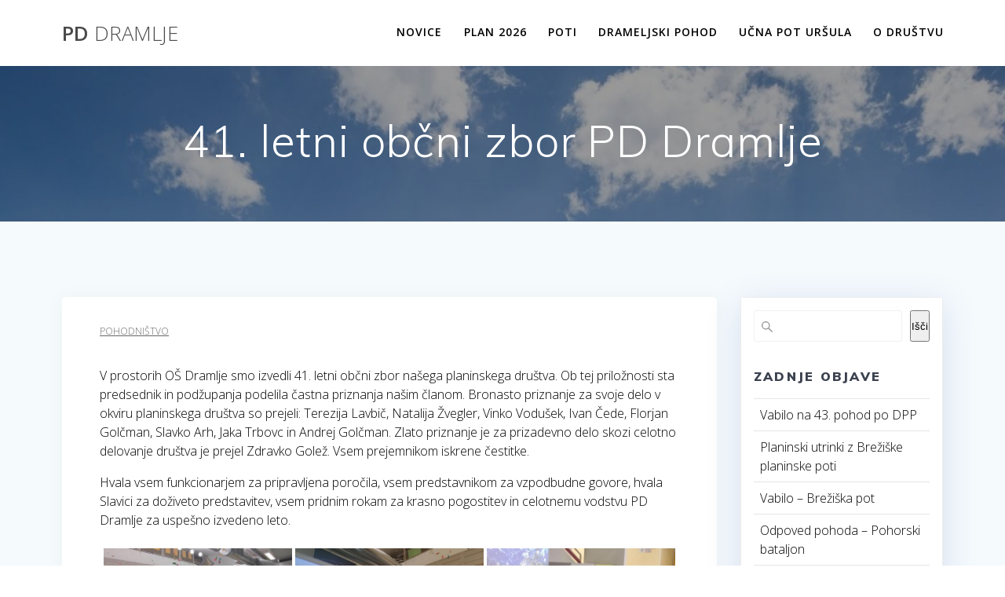

--- FILE ---
content_type: text/html; charset=UTF-8
request_url: https://pddramlje.si/2022/03/29/41-letni-obcni-zbor-pd-dramlje-2/
body_size: 114297
content:
<!DOCTYPE html>
<html dir="ltr" lang="sl-SI" prefix="og: https://ogp.me/ns#">
<head>
    <meta charset="UTF-8">
    <meta name="viewport" content="width=device-width, initial-scale=1">
    <link rel="profile" href="http://gmpg.org/xfn/11">

	    <script>
        (function (exports, d) {
            var _isReady = false,
                _event,
                _fns = [];

            function onReady(event) {
                d.removeEventListener("DOMContentLoaded", onReady);
                _isReady = true;
                _event = event;
                _fns.forEach(function (_fn) {
                    var fn = _fn[0],
                        context = _fn[1];
                    fn.call(context || exports, window.jQuery);
                });
            }

            function onReadyIe(event) {
                if (d.readyState === "complete") {
                    d.detachEvent("onreadystatechange", onReadyIe);
                    _isReady = true;
                    _event = event;
                    _fns.forEach(function (_fn) {
                        var fn = _fn[0],
                            context = _fn[1];
                        fn.call(context || exports, event);
                    });
                }
            }

            d.addEventListener && d.addEventListener("DOMContentLoaded", onReady) ||
            d.attachEvent && d.attachEvent("onreadystatechange", onReadyIe);

            function domReady(fn, context) {
                if (_isReady) {
                    fn.call(context, _event);
                }

                _fns.push([fn, context]);
            }

            exports.mesmerizeDomReady = domReady;
        })(window, document);
    </script>
	<title>41. letni občni zbor PD Dramlje - PD DRAMLJE</title>

		<!-- All in One SEO 4.9.3 - aioseo.com -->
	<meta name="description" content="V prostorih OŠ Dramlje smo izvedli 41. letni občni zbor našega planinskega društva. Ob tej priložnosti sta predsednik in podžupanja podelila častna priznanja našim članom." />
	<meta name="robots" content="max-image-preview:large" />
	<meta name="author" content="Planinsko društvo Dramlje"/>
	<link rel="canonical" href="https://pddramlje.si/2022/03/29/41-letni-obcni-zbor-pd-dramlje-2/" />
	<meta name="generator" content="All in One SEO (AIOSEO) 4.9.3" />
		<meta property="og:locale" content="sl_SI" />
		<meta property="og:site_name" content="PD DRAMLJE - Planinsko Društvo Dramlje" />
		<meta property="og:type" content="article" />
		<meta property="og:title" content="41. letni občni zbor PD Dramlje - PD DRAMLJE" />
		<meta property="og:description" content="V prostorih OŠ Dramlje smo izvedli 41. letni občni zbor našega planinskega društva. Ob tej priložnosti sta predsednik in podžupanja podelila častna priznanja našim članom." />
		<meta property="og:url" content="https://pddramlje.si/2022/03/29/41-letni-obcni-zbor-pd-dramlje-2/" />
		<meta property="article:published_time" content="2022-03-29T06:55:02+00:00" />
		<meta property="article:modified_time" content="2022-03-29T09:47:51+00:00" />
		<meta name="twitter:card" content="summary" />
		<meta name="twitter:title" content="41. letni občni zbor PD Dramlje - PD DRAMLJE" />
		<meta name="twitter:description" content="V prostorih OŠ Dramlje smo izvedli 41. letni občni zbor našega planinskega društva. Ob tej priložnosti sta predsednik in podžupanja podelila častna priznanja našim članom." />
		<script type="application/ld+json" class="aioseo-schema">
			{"@context":"https:\/\/schema.org","@graph":[{"@type":"BlogPosting","@id":"https:\/\/pddramlje.si\/2022\/03\/29\/41-letni-obcni-zbor-pd-dramlje-2\/#blogposting","name":"41. letni ob\u010dni zbor PD Dramlje - PD DRAMLJE","headline":"41. letni ob\u010dni zbor PD Dramlje","author":{"@id":"https:\/\/pddramlje.si\/author\/glavni_admin\/#author"},"publisher":{"@id":"https:\/\/pddramlje.si\/#organization"},"image":{"@type":"ImageObject","url":"https:\/\/pddramlje.si\/wp-content\/uploads\/2022\/03\/IMG_20220318_182347-scaled.jpg","width":2560,"height":1440},"datePublished":"2022-03-29T06:55:02+01:00","dateModified":"2022-03-29T10:47:51+01:00","inLanguage":"sl-SI","mainEntityOfPage":{"@id":"https:\/\/pddramlje.si\/2022\/03\/29\/41-letni-obcni-zbor-pd-dramlje-2\/#webpage"},"isPartOf":{"@id":"https:\/\/pddramlje.si\/2022\/03\/29\/41-letni-obcni-zbor-pd-dramlje-2\/#webpage"},"articleSection":"Pohodni\u0161tvo"},{"@type":"BreadcrumbList","@id":"https:\/\/pddramlje.si\/2022\/03\/29\/41-letni-obcni-zbor-pd-dramlje-2\/#breadcrumblist","itemListElement":[{"@type":"ListItem","@id":"https:\/\/pddramlje.si#listItem","position":1,"name":"Domov","item":"https:\/\/pddramlje.si","nextItem":{"@type":"ListItem","@id":"https:\/\/pddramlje.si\/category\/pohodnistvo\/#listItem","name":"Pohodni\u0161tvo"}},{"@type":"ListItem","@id":"https:\/\/pddramlje.si\/category\/pohodnistvo\/#listItem","position":2,"name":"Pohodni\u0161tvo","item":"https:\/\/pddramlje.si\/category\/pohodnistvo\/","nextItem":{"@type":"ListItem","@id":"https:\/\/pddramlje.si\/2022\/03\/29\/41-letni-obcni-zbor-pd-dramlje-2\/#listItem","name":"41. letni ob\u010dni zbor PD Dramlje"},"previousItem":{"@type":"ListItem","@id":"https:\/\/pddramlje.si#listItem","name":"Domov"}},{"@type":"ListItem","@id":"https:\/\/pddramlje.si\/2022\/03\/29\/41-letni-obcni-zbor-pd-dramlje-2\/#listItem","position":3,"name":"41. letni ob\u010dni zbor PD Dramlje","previousItem":{"@type":"ListItem","@id":"https:\/\/pddramlje.si\/category\/pohodnistvo\/#listItem","name":"Pohodni\u0161tvo"}}]},{"@type":"Organization","@id":"https:\/\/pddramlje.si\/#organization","name":"PD DRAMLJE","description":"Planinsko Dru\u0161tvo Dramlje","url":"https:\/\/pddramlje.si\/"},{"@type":"Person","@id":"https:\/\/pddramlje.si\/author\/glavni_admin\/#author","url":"https:\/\/pddramlje.si\/author\/glavni_admin\/","name":"Planinsko dru\u0161tvo Dramlje","image":{"@type":"ImageObject","@id":"https:\/\/pddramlje.si\/2022\/03\/29\/41-letni-obcni-zbor-pd-dramlje-2\/#authorImage","url":"https:\/\/secure.gravatar.com\/avatar\/6ddb78dd40ea9d0ccc98c2d065b3c385b1e1e8abfe14a486ba9d64a76b0e6214?s=96&d=mm&r=g","width":96,"height":96,"caption":"Planinsko dru\u0161tvo Dramlje"}},{"@type":"WebPage","@id":"https:\/\/pddramlje.si\/2022\/03\/29\/41-letni-obcni-zbor-pd-dramlje-2\/#webpage","url":"https:\/\/pddramlje.si\/2022\/03\/29\/41-letni-obcni-zbor-pd-dramlje-2\/","name":"41. letni ob\u010dni zbor PD Dramlje - PD DRAMLJE","description":"V prostorih O\u0160 Dramlje smo izvedli 41. letni ob\u010dni zbor na\u0161ega planinskega dru\u0161tva. Ob tej prilo\u017enosti sta predsednik in pod\u017eupanja podelila \u010dastna priznanja na\u0161im \u010dlanom.","inLanguage":"sl-SI","isPartOf":{"@id":"https:\/\/pddramlje.si\/#website"},"breadcrumb":{"@id":"https:\/\/pddramlje.si\/2022\/03\/29\/41-letni-obcni-zbor-pd-dramlje-2\/#breadcrumblist"},"author":{"@id":"https:\/\/pddramlje.si\/author\/glavni_admin\/#author"},"creator":{"@id":"https:\/\/pddramlje.si\/author\/glavni_admin\/#author"},"image":{"@type":"ImageObject","url":"https:\/\/pddramlje.si\/wp-content\/uploads\/2022\/03\/IMG_20220318_182347-scaled.jpg","@id":"https:\/\/pddramlje.si\/2022\/03\/29\/41-letni-obcni-zbor-pd-dramlje-2\/#mainImage","width":2560,"height":1440},"primaryImageOfPage":{"@id":"https:\/\/pddramlje.si\/2022\/03\/29\/41-letni-obcni-zbor-pd-dramlje-2\/#mainImage"},"datePublished":"2022-03-29T06:55:02+01:00","dateModified":"2022-03-29T10:47:51+01:00"},{"@type":"WebSite","@id":"https:\/\/pddramlje.si\/#website","url":"https:\/\/pddramlje.si\/","name":"PD DRAMLJE","description":"Planinsko Dru\u0161tvo Dramlje","inLanguage":"sl-SI","publisher":{"@id":"https:\/\/pddramlje.si\/#organization"}}]}
		</script>
		<!-- All in One SEO -->

<link rel='dns-prefetch' href='//fonts.googleapis.com' />
<link rel="alternate" type="application/rss+xml" title="PD DRAMLJE &raquo; Vir" href="https://pddramlje.si/feed/" />
<link rel="alternate" type="application/rss+xml" title="PD DRAMLJE &raquo; Vir komentarjev" href="https://pddramlje.si/comments/feed/" />
<link rel="alternate" title="oEmbed (JSON)" type="application/json+oembed" href="https://pddramlje.si/wp-json/oembed/1.0/embed?url=https%3A%2F%2Fpddramlje.si%2F2022%2F03%2F29%2F41-letni-obcni-zbor-pd-dramlje-2%2F" />
<link rel="alternate" title="oEmbed (XML)" type="text/xml+oembed" href="https://pddramlje.si/wp-json/oembed/1.0/embed?url=https%3A%2F%2Fpddramlje.si%2F2022%2F03%2F29%2F41-letni-obcni-zbor-pd-dramlje-2%2F&#038;format=xml" />
		<!-- This site uses the Google Analytics by MonsterInsights plugin v9.11.1 - Using Analytics tracking - https://www.monsterinsights.com/ -->
							<script src="//www.googletagmanager.com/gtag/js?id=G-0L3VSQ68TV"  data-cfasync="false" data-wpfc-render="false" type="text/javascript" async></script>
			<script data-cfasync="false" data-wpfc-render="false" type="text/javascript">
				var mi_version = '9.11.1';
				var mi_track_user = true;
				var mi_no_track_reason = '';
								var MonsterInsightsDefaultLocations = {"page_location":"https:\/\/pddramlje.si\/2022\/03\/29\/41-letni-obcni-zbor-pd-dramlje-2\/"};
								if ( typeof MonsterInsightsPrivacyGuardFilter === 'function' ) {
					var MonsterInsightsLocations = (typeof MonsterInsightsExcludeQuery === 'object') ? MonsterInsightsPrivacyGuardFilter( MonsterInsightsExcludeQuery ) : MonsterInsightsPrivacyGuardFilter( MonsterInsightsDefaultLocations );
				} else {
					var MonsterInsightsLocations = (typeof MonsterInsightsExcludeQuery === 'object') ? MonsterInsightsExcludeQuery : MonsterInsightsDefaultLocations;
				}

								var disableStrs = [
										'ga-disable-G-0L3VSQ68TV',
									];

				/* Function to detect opted out users */
				function __gtagTrackerIsOptedOut() {
					for (var index = 0; index < disableStrs.length; index++) {
						if (document.cookie.indexOf(disableStrs[index] + '=true') > -1) {
							return true;
						}
					}

					return false;
				}

				/* Disable tracking if the opt-out cookie exists. */
				if (__gtagTrackerIsOptedOut()) {
					for (var index = 0; index < disableStrs.length; index++) {
						window[disableStrs[index]] = true;
					}
				}

				/* Opt-out function */
				function __gtagTrackerOptout() {
					for (var index = 0; index < disableStrs.length; index++) {
						document.cookie = disableStrs[index] + '=true; expires=Thu, 31 Dec 2099 23:59:59 UTC; path=/';
						window[disableStrs[index]] = true;
					}
				}

				if ('undefined' === typeof gaOptout) {
					function gaOptout() {
						__gtagTrackerOptout();
					}
				}
								window.dataLayer = window.dataLayer || [];

				window.MonsterInsightsDualTracker = {
					helpers: {},
					trackers: {},
				};
				if (mi_track_user) {
					function __gtagDataLayer() {
						dataLayer.push(arguments);
					}

					function __gtagTracker(type, name, parameters) {
						if (!parameters) {
							parameters = {};
						}

						if (parameters.send_to) {
							__gtagDataLayer.apply(null, arguments);
							return;
						}

						if (type === 'event') {
														parameters.send_to = monsterinsights_frontend.v4_id;
							var hookName = name;
							if (typeof parameters['event_category'] !== 'undefined') {
								hookName = parameters['event_category'] + ':' + name;
							}

							if (typeof MonsterInsightsDualTracker.trackers[hookName] !== 'undefined') {
								MonsterInsightsDualTracker.trackers[hookName](parameters);
							} else {
								__gtagDataLayer('event', name, parameters);
							}
							
						} else {
							__gtagDataLayer.apply(null, arguments);
						}
					}

					__gtagTracker('js', new Date());
					__gtagTracker('set', {
						'developer_id.dZGIzZG': true,
											});
					if ( MonsterInsightsLocations.page_location ) {
						__gtagTracker('set', MonsterInsightsLocations);
					}
										__gtagTracker('config', 'G-0L3VSQ68TV', {"forceSSL":"true","link_attribution":"true"} );
										window.gtag = __gtagTracker;										(function () {
						/* https://developers.google.com/analytics/devguides/collection/analyticsjs/ */
						/* ga and __gaTracker compatibility shim. */
						var noopfn = function () {
							return null;
						};
						var newtracker = function () {
							return new Tracker();
						};
						var Tracker = function () {
							return null;
						};
						var p = Tracker.prototype;
						p.get = noopfn;
						p.set = noopfn;
						p.send = function () {
							var args = Array.prototype.slice.call(arguments);
							args.unshift('send');
							__gaTracker.apply(null, args);
						};
						var __gaTracker = function () {
							var len = arguments.length;
							if (len === 0) {
								return;
							}
							var f = arguments[len - 1];
							if (typeof f !== 'object' || f === null || typeof f.hitCallback !== 'function') {
								if ('send' === arguments[0]) {
									var hitConverted, hitObject = false, action;
									if ('event' === arguments[1]) {
										if ('undefined' !== typeof arguments[3]) {
											hitObject = {
												'eventAction': arguments[3],
												'eventCategory': arguments[2],
												'eventLabel': arguments[4],
												'value': arguments[5] ? arguments[5] : 1,
											}
										}
									}
									if ('pageview' === arguments[1]) {
										if ('undefined' !== typeof arguments[2]) {
											hitObject = {
												'eventAction': 'page_view',
												'page_path': arguments[2],
											}
										}
									}
									if (typeof arguments[2] === 'object') {
										hitObject = arguments[2];
									}
									if (typeof arguments[5] === 'object') {
										Object.assign(hitObject, arguments[5]);
									}
									if ('undefined' !== typeof arguments[1].hitType) {
										hitObject = arguments[1];
										if ('pageview' === hitObject.hitType) {
											hitObject.eventAction = 'page_view';
										}
									}
									if (hitObject) {
										action = 'timing' === arguments[1].hitType ? 'timing_complete' : hitObject.eventAction;
										hitConverted = mapArgs(hitObject);
										__gtagTracker('event', action, hitConverted);
									}
								}
								return;
							}

							function mapArgs(args) {
								var arg, hit = {};
								var gaMap = {
									'eventCategory': 'event_category',
									'eventAction': 'event_action',
									'eventLabel': 'event_label',
									'eventValue': 'event_value',
									'nonInteraction': 'non_interaction',
									'timingCategory': 'event_category',
									'timingVar': 'name',
									'timingValue': 'value',
									'timingLabel': 'event_label',
									'page': 'page_path',
									'location': 'page_location',
									'title': 'page_title',
									'referrer' : 'page_referrer',
								};
								for (arg in args) {
																		if (!(!args.hasOwnProperty(arg) || !gaMap.hasOwnProperty(arg))) {
										hit[gaMap[arg]] = args[arg];
									} else {
										hit[arg] = args[arg];
									}
								}
								return hit;
							}

							try {
								f.hitCallback();
							} catch (ex) {
							}
						};
						__gaTracker.create = newtracker;
						__gaTracker.getByName = newtracker;
						__gaTracker.getAll = function () {
							return [];
						};
						__gaTracker.remove = noopfn;
						__gaTracker.loaded = true;
						window['__gaTracker'] = __gaTracker;
					})();
									} else {
										console.log("");
					(function () {
						function __gtagTracker() {
							return null;
						}

						window['__gtagTracker'] = __gtagTracker;
						window['gtag'] = __gtagTracker;
					})();
									}
			</script>
							<!-- / Google Analytics by MonsterInsights -->
		<style id='wp-img-auto-sizes-contain-inline-css' type='text/css'>
img:is([sizes=auto i],[sizes^="auto," i]){contain-intrinsic-size:3000px 1500px}
/*# sourceURL=wp-img-auto-sizes-contain-inline-css */
</style>

<style id='wp-emoji-styles-inline-css' type='text/css'>

	img.wp-smiley, img.emoji {
		display: inline !important;
		border: none !important;
		box-shadow: none !important;
		height: 1em !important;
		width: 1em !important;
		margin: 0 0.07em !important;
		vertical-align: -0.1em !important;
		background: none !important;
		padding: 0 !important;
	}
/*# sourceURL=wp-emoji-styles-inline-css */
</style>
<link rel='stylesheet' id='wp-block-library-css' href='https://pddramlje.si/wp-includes/css/dist/block-library/style.min.css?ver=6.9' type='text/css' media='all' />
<style id='wp-block-archives-inline-css' type='text/css'>
.wp-block-archives{box-sizing:border-box}.wp-block-archives-dropdown label{display:block}
/*# sourceURL=https://pddramlje.si/wp-includes/blocks/archives/style.min.css */
</style>
<style id='wp-block-categories-inline-css' type='text/css'>
.wp-block-categories{box-sizing:border-box}.wp-block-categories.alignleft{margin-right:2em}.wp-block-categories.alignright{margin-left:2em}.wp-block-categories.wp-block-categories-dropdown.aligncenter{text-align:center}.wp-block-categories .wp-block-categories__label{display:block;width:100%}
/*# sourceURL=https://pddramlje.si/wp-includes/blocks/categories/style.min.css */
</style>
<style id='wp-block-heading-inline-css' type='text/css'>
h1:where(.wp-block-heading).has-background,h2:where(.wp-block-heading).has-background,h3:where(.wp-block-heading).has-background,h4:where(.wp-block-heading).has-background,h5:where(.wp-block-heading).has-background,h6:where(.wp-block-heading).has-background{padding:1.25em 2.375em}h1.has-text-align-left[style*=writing-mode]:where([style*=vertical-lr]),h1.has-text-align-right[style*=writing-mode]:where([style*=vertical-rl]),h2.has-text-align-left[style*=writing-mode]:where([style*=vertical-lr]),h2.has-text-align-right[style*=writing-mode]:where([style*=vertical-rl]),h3.has-text-align-left[style*=writing-mode]:where([style*=vertical-lr]),h3.has-text-align-right[style*=writing-mode]:where([style*=vertical-rl]),h4.has-text-align-left[style*=writing-mode]:where([style*=vertical-lr]),h4.has-text-align-right[style*=writing-mode]:where([style*=vertical-rl]),h5.has-text-align-left[style*=writing-mode]:where([style*=vertical-lr]),h5.has-text-align-right[style*=writing-mode]:where([style*=vertical-rl]),h6.has-text-align-left[style*=writing-mode]:where([style*=vertical-lr]),h6.has-text-align-right[style*=writing-mode]:where([style*=vertical-rl]){rotate:180deg}
/*# sourceURL=https://pddramlje.si/wp-includes/blocks/heading/style.min.css */
</style>
<style id='wp-block-latest-posts-inline-css' type='text/css'>
.wp-block-latest-posts{box-sizing:border-box}.wp-block-latest-posts.alignleft{margin-right:2em}.wp-block-latest-posts.alignright{margin-left:2em}.wp-block-latest-posts.wp-block-latest-posts__list{list-style:none}.wp-block-latest-posts.wp-block-latest-posts__list li{clear:both;overflow-wrap:break-word}.wp-block-latest-posts.is-grid{display:flex;flex-wrap:wrap}.wp-block-latest-posts.is-grid li{margin:0 1.25em 1.25em 0;width:100%}@media (min-width:600px){.wp-block-latest-posts.columns-2 li{width:calc(50% - .625em)}.wp-block-latest-posts.columns-2 li:nth-child(2n){margin-right:0}.wp-block-latest-posts.columns-3 li{width:calc(33.33333% - .83333em)}.wp-block-latest-posts.columns-3 li:nth-child(3n){margin-right:0}.wp-block-latest-posts.columns-4 li{width:calc(25% - .9375em)}.wp-block-latest-posts.columns-4 li:nth-child(4n){margin-right:0}.wp-block-latest-posts.columns-5 li{width:calc(20% - 1em)}.wp-block-latest-posts.columns-5 li:nth-child(5n){margin-right:0}.wp-block-latest-posts.columns-6 li{width:calc(16.66667% - 1.04167em)}.wp-block-latest-posts.columns-6 li:nth-child(6n){margin-right:0}}:root :where(.wp-block-latest-posts.is-grid){padding:0}:root :where(.wp-block-latest-posts.wp-block-latest-posts__list){padding-left:0}.wp-block-latest-posts__post-author,.wp-block-latest-posts__post-date{display:block;font-size:.8125em}.wp-block-latest-posts__post-excerpt,.wp-block-latest-posts__post-full-content{margin-bottom:1em;margin-top:.5em}.wp-block-latest-posts__featured-image a{display:inline-block}.wp-block-latest-posts__featured-image img{height:auto;max-width:100%;width:auto}.wp-block-latest-posts__featured-image.alignleft{float:left;margin-right:1em}.wp-block-latest-posts__featured-image.alignright{float:right;margin-left:1em}.wp-block-latest-posts__featured-image.aligncenter{margin-bottom:1em;text-align:center}
/*# sourceURL=https://pddramlje.si/wp-includes/blocks/latest-posts/style.min.css */
</style>
<style id='wp-block-search-inline-css' type='text/css'>
.wp-block-search__button{margin-left:10px;word-break:normal}.wp-block-search__button.has-icon{line-height:0}.wp-block-search__button svg{height:1.25em;min-height:24px;min-width:24px;width:1.25em;fill:currentColor;vertical-align:text-bottom}:where(.wp-block-search__button){border:1px solid #ccc;padding:6px 10px}.wp-block-search__inside-wrapper{display:flex;flex:auto;flex-wrap:nowrap;max-width:100%}.wp-block-search__label{width:100%}.wp-block-search.wp-block-search__button-only .wp-block-search__button{box-sizing:border-box;display:flex;flex-shrink:0;justify-content:center;margin-left:0;max-width:100%}.wp-block-search.wp-block-search__button-only .wp-block-search__inside-wrapper{min-width:0!important;transition-property:width}.wp-block-search.wp-block-search__button-only .wp-block-search__input{flex-basis:100%;transition-duration:.3s}.wp-block-search.wp-block-search__button-only.wp-block-search__searchfield-hidden,.wp-block-search.wp-block-search__button-only.wp-block-search__searchfield-hidden .wp-block-search__inside-wrapper{overflow:hidden}.wp-block-search.wp-block-search__button-only.wp-block-search__searchfield-hidden .wp-block-search__input{border-left-width:0!important;border-right-width:0!important;flex-basis:0;flex-grow:0;margin:0;min-width:0!important;padding-left:0!important;padding-right:0!important;width:0!important}:where(.wp-block-search__input){appearance:none;border:1px solid #949494;flex-grow:1;font-family:inherit;font-size:inherit;font-style:inherit;font-weight:inherit;letter-spacing:inherit;line-height:inherit;margin-left:0;margin-right:0;min-width:3rem;padding:8px;text-decoration:unset!important;text-transform:inherit}:where(.wp-block-search__button-inside .wp-block-search__inside-wrapper){background-color:#fff;border:1px solid #949494;box-sizing:border-box;padding:4px}:where(.wp-block-search__button-inside .wp-block-search__inside-wrapper) .wp-block-search__input{border:none;border-radius:0;padding:0 4px}:where(.wp-block-search__button-inside .wp-block-search__inside-wrapper) .wp-block-search__input:focus{outline:none}:where(.wp-block-search__button-inside .wp-block-search__inside-wrapper) :where(.wp-block-search__button){padding:4px 8px}.wp-block-search.aligncenter .wp-block-search__inside-wrapper{margin:auto}.wp-block[data-align=right] .wp-block-search.wp-block-search__button-only .wp-block-search__inside-wrapper{float:right}
/*# sourceURL=https://pddramlje.si/wp-includes/blocks/search/style.min.css */
</style>
<style id='wp-block-group-inline-css' type='text/css'>
.wp-block-group{box-sizing:border-box}:where(.wp-block-group.wp-block-group-is-layout-constrained){position:relative}
/*# sourceURL=https://pddramlje.si/wp-includes/blocks/group/style.min.css */
</style>
<style id='wp-block-paragraph-inline-css' type='text/css'>
.is-small-text{font-size:.875em}.is-regular-text{font-size:1em}.is-large-text{font-size:2.25em}.is-larger-text{font-size:3em}.has-drop-cap:not(:focus):first-letter{float:left;font-size:8.4em;font-style:normal;font-weight:100;line-height:.68;margin:.05em .1em 0 0;text-transform:uppercase}body.rtl .has-drop-cap:not(:focus):first-letter{float:none;margin-left:.1em}p.has-drop-cap.has-background{overflow:hidden}:root :where(p.has-background){padding:1.25em 2.375em}:where(p.has-text-color:not(.has-link-color)) a{color:inherit}p.has-text-align-left[style*="writing-mode:vertical-lr"],p.has-text-align-right[style*="writing-mode:vertical-rl"]{rotate:180deg}
/*# sourceURL=https://pddramlje.si/wp-includes/blocks/paragraph/style.min.css */
</style>
<style id='global-styles-inline-css' type='text/css'>
:root{--wp--preset--aspect-ratio--square: 1;--wp--preset--aspect-ratio--4-3: 4/3;--wp--preset--aspect-ratio--3-4: 3/4;--wp--preset--aspect-ratio--3-2: 3/2;--wp--preset--aspect-ratio--2-3: 2/3;--wp--preset--aspect-ratio--16-9: 16/9;--wp--preset--aspect-ratio--9-16: 9/16;--wp--preset--color--black: #000000;--wp--preset--color--cyan-bluish-gray: #abb8c3;--wp--preset--color--white: #ffffff;--wp--preset--color--pale-pink: #f78da7;--wp--preset--color--vivid-red: #cf2e2e;--wp--preset--color--luminous-vivid-orange: #ff6900;--wp--preset--color--luminous-vivid-amber: #fcb900;--wp--preset--color--light-green-cyan: #7bdcb5;--wp--preset--color--vivid-green-cyan: #00d084;--wp--preset--color--pale-cyan-blue: #8ed1fc;--wp--preset--color--vivid-cyan-blue: #0693e3;--wp--preset--color--vivid-purple: #9b51e0;--wp--preset--gradient--vivid-cyan-blue-to-vivid-purple: linear-gradient(135deg,rgb(6,147,227) 0%,rgb(155,81,224) 100%);--wp--preset--gradient--light-green-cyan-to-vivid-green-cyan: linear-gradient(135deg,rgb(122,220,180) 0%,rgb(0,208,130) 100%);--wp--preset--gradient--luminous-vivid-amber-to-luminous-vivid-orange: linear-gradient(135deg,rgb(252,185,0) 0%,rgb(255,105,0) 100%);--wp--preset--gradient--luminous-vivid-orange-to-vivid-red: linear-gradient(135deg,rgb(255,105,0) 0%,rgb(207,46,46) 100%);--wp--preset--gradient--very-light-gray-to-cyan-bluish-gray: linear-gradient(135deg,rgb(238,238,238) 0%,rgb(169,184,195) 100%);--wp--preset--gradient--cool-to-warm-spectrum: linear-gradient(135deg,rgb(74,234,220) 0%,rgb(151,120,209) 20%,rgb(207,42,186) 40%,rgb(238,44,130) 60%,rgb(251,105,98) 80%,rgb(254,248,76) 100%);--wp--preset--gradient--blush-light-purple: linear-gradient(135deg,rgb(255,206,236) 0%,rgb(152,150,240) 100%);--wp--preset--gradient--blush-bordeaux: linear-gradient(135deg,rgb(254,205,165) 0%,rgb(254,45,45) 50%,rgb(107,0,62) 100%);--wp--preset--gradient--luminous-dusk: linear-gradient(135deg,rgb(255,203,112) 0%,rgb(199,81,192) 50%,rgb(65,88,208) 100%);--wp--preset--gradient--pale-ocean: linear-gradient(135deg,rgb(255,245,203) 0%,rgb(182,227,212) 50%,rgb(51,167,181) 100%);--wp--preset--gradient--electric-grass: linear-gradient(135deg,rgb(202,248,128) 0%,rgb(113,206,126) 100%);--wp--preset--gradient--midnight: linear-gradient(135deg,rgb(2,3,129) 0%,rgb(40,116,252) 100%);--wp--preset--font-size--small: 13px;--wp--preset--font-size--medium: 20px;--wp--preset--font-size--large: 36px;--wp--preset--font-size--x-large: 42px;--wp--preset--spacing--20: 0.44rem;--wp--preset--spacing--30: 0.67rem;--wp--preset--spacing--40: 1rem;--wp--preset--spacing--50: 1.5rem;--wp--preset--spacing--60: 2.25rem;--wp--preset--spacing--70: 3.38rem;--wp--preset--spacing--80: 5.06rem;--wp--preset--shadow--natural: 6px 6px 9px rgba(0, 0, 0, 0.2);--wp--preset--shadow--deep: 12px 12px 50px rgba(0, 0, 0, 0.4);--wp--preset--shadow--sharp: 6px 6px 0px rgba(0, 0, 0, 0.2);--wp--preset--shadow--outlined: 6px 6px 0px -3px rgb(255, 255, 255), 6px 6px rgb(0, 0, 0);--wp--preset--shadow--crisp: 6px 6px 0px rgb(0, 0, 0);}:where(.is-layout-flex){gap: 0.5em;}:where(.is-layout-grid){gap: 0.5em;}body .is-layout-flex{display: flex;}.is-layout-flex{flex-wrap: wrap;align-items: center;}.is-layout-flex > :is(*, div){margin: 0;}body .is-layout-grid{display: grid;}.is-layout-grid > :is(*, div){margin: 0;}:where(.wp-block-columns.is-layout-flex){gap: 2em;}:where(.wp-block-columns.is-layout-grid){gap: 2em;}:where(.wp-block-post-template.is-layout-flex){gap: 1.25em;}:where(.wp-block-post-template.is-layout-grid){gap: 1.25em;}.has-black-color{color: var(--wp--preset--color--black) !important;}.has-cyan-bluish-gray-color{color: var(--wp--preset--color--cyan-bluish-gray) !important;}.has-white-color{color: var(--wp--preset--color--white) !important;}.has-pale-pink-color{color: var(--wp--preset--color--pale-pink) !important;}.has-vivid-red-color{color: var(--wp--preset--color--vivid-red) !important;}.has-luminous-vivid-orange-color{color: var(--wp--preset--color--luminous-vivid-orange) !important;}.has-luminous-vivid-amber-color{color: var(--wp--preset--color--luminous-vivid-amber) !important;}.has-light-green-cyan-color{color: var(--wp--preset--color--light-green-cyan) !important;}.has-vivid-green-cyan-color{color: var(--wp--preset--color--vivid-green-cyan) !important;}.has-pale-cyan-blue-color{color: var(--wp--preset--color--pale-cyan-blue) !important;}.has-vivid-cyan-blue-color{color: var(--wp--preset--color--vivid-cyan-blue) !important;}.has-vivid-purple-color{color: var(--wp--preset--color--vivid-purple) !important;}.has-black-background-color{background-color: var(--wp--preset--color--black) !important;}.has-cyan-bluish-gray-background-color{background-color: var(--wp--preset--color--cyan-bluish-gray) !important;}.has-white-background-color{background-color: var(--wp--preset--color--white) !important;}.has-pale-pink-background-color{background-color: var(--wp--preset--color--pale-pink) !important;}.has-vivid-red-background-color{background-color: var(--wp--preset--color--vivid-red) !important;}.has-luminous-vivid-orange-background-color{background-color: var(--wp--preset--color--luminous-vivid-orange) !important;}.has-luminous-vivid-amber-background-color{background-color: var(--wp--preset--color--luminous-vivid-amber) !important;}.has-light-green-cyan-background-color{background-color: var(--wp--preset--color--light-green-cyan) !important;}.has-vivid-green-cyan-background-color{background-color: var(--wp--preset--color--vivid-green-cyan) !important;}.has-pale-cyan-blue-background-color{background-color: var(--wp--preset--color--pale-cyan-blue) !important;}.has-vivid-cyan-blue-background-color{background-color: var(--wp--preset--color--vivid-cyan-blue) !important;}.has-vivid-purple-background-color{background-color: var(--wp--preset--color--vivid-purple) !important;}.has-black-border-color{border-color: var(--wp--preset--color--black) !important;}.has-cyan-bluish-gray-border-color{border-color: var(--wp--preset--color--cyan-bluish-gray) !important;}.has-white-border-color{border-color: var(--wp--preset--color--white) !important;}.has-pale-pink-border-color{border-color: var(--wp--preset--color--pale-pink) !important;}.has-vivid-red-border-color{border-color: var(--wp--preset--color--vivid-red) !important;}.has-luminous-vivid-orange-border-color{border-color: var(--wp--preset--color--luminous-vivid-orange) !important;}.has-luminous-vivid-amber-border-color{border-color: var(--wp--preset--color--luminous-vivid-amber) !important;}.has-light-green-cyan-border-color{border-color: var(--wp--preset--color--light-green-cyan) !important;}.has-vivid-green-cyan-border-color{border-color: var(--wp--preset--color--vivid-green-cyan) !important;}.has-pale-cyan-blue-border-color{border-color: var(--wp--preset--color--pale-cyan-blue) !important;}.has-vivid-cyan-blue-border-color{border-color: var(--wp--preset--color--vivid-cyan-blue) !important;}.has-vivid-purple-border-color{border-color: var(--wp--preset--color--vivid-purple) !important;}.has-vivid-cyan-blue-to-vivid-purple-gradient-background{background: var(--wp--preset--gradient--vivid-cyan-blue-to-vivid-purple) !important;}.has-light-green-cyan-to-vivid-green-cyan-gradient-background{background: var(--wp--preset--gradient--light-green-cyan-to-vivid-green-cyan) !important;}.has-luminous-vivid-amber-to-luminous-vivid-orange-gradient-background{background: var(--wp--preset--gradient--luminous-vivid-amber-to-luminous-vivid-orange) !important;}.has-luminous-vivid-orange-to-vivid-red-gradient-background{background: var(--wp--preset--gradient--luminous-vivid-orange-to-vivid-red) !important;}.has-very-light-gray-to-cyan-bluish-gray-gradient-background{background: var(--wp--preset--gradient--very-light-gray-to-cyan-bluish-gray) !important;}.has-cool-to-warm-spectrum-gradient-background{background: var(--wp--preset--gradient--cool-to-warm-spectrum) !important;}.has-blush-light-purple-gradient-background{background: var(--wp--preset--gradient--blush-light-purple) !important;}.has-blush-bordeaux-gradient-background{background: var(--wp--preset--gradient--blush-bordeaux) !important;}.has-luminous-dusk-gradient-background{background: var(--wp--preset--gradient--luminous-dusk) !important;}.has-pale-ocean-gradient-background{background: var(--wp--preset--gradient--pale-ocean) !important;}.has-electric-grass-gradient-background{background: var(--wp--preset--gradient--electric-grass) !important;}.has-midnight-gradient-background{background: var(--wp--preset--gradient--midnight) !important;}.has-small-font-size{font-size: var(--wp--preset--font-size--small) !important;}.has-medium-font-size{font-size: var(--wp--preset--font-size--medium) !important;}.has-large-font-size{font-size: var(--wp--preset--font-size--large) !important;}.has-x-large-font-size{font-size: var(--wp--preset--font-size--x-large) !important;}
/*# sourceURL=global-styles-inline-css */
</style>

<style id='classic-theme-styles-inline-css' type='text/css'>
/*! This file is auto-generated */
.wp-block-button__link{color:#fff;background-color:#32373c;border-radius:9999px;box-shadow:none;text-decoration:none;padding:calc(.667em + 2px) calc(1.333em + 2px);font-size:1.125em}.wp-block-file__button{background:#32373c;color:#fff;text-decoration:none}
/*# sourceURL=/wp-includes/css/classic-themes.min.css */
</style>
<link rel='stylesheet' id='tnado_hidefi_styles-css' href='https://pddramlje.si/wp-content/plugins/hide-featured-image-on-all-single-pagepost//tnado-styles.css?ver=6.9' type='text/css' media='all' />
<link rel='stylesheet' id='bwg_fonts-css' href='https://pddramlje.si/wp-content/plugins/photo-gallery/css/bwg-fonts/fonts.css?ver=0.0.1' type='text/css' media='all' />
<link rel='stylesheet' id='sumoselect-css' href='https://pddramlje.si/wp-content/plugins/photo-gallery/css/sumoselect.min.css?ver=3.4.6' type='text/css' media='all' />
<link rel='stylesheet' id='mCustomScrollbar-css' href='https://pddramlje.si/wp-content/plugins/photo-gallery/css/jquery.mCustomScrollbar.min.css?ver=3.1.5' type='text/css' media='all' />
<link rel='stylesheet' id='bwg_googlefonts-css' href="" data-href='https://fonts.googleapis.com/css?family=Ubuntu&#038;subset=greek,latin,greek-ext,vietnamese,cyrillic-ext,latin-ext,cyrillic' type='text/css' media='all' />
<link rel='stylesheet' id='bwg_frontend-css' href='https://pddramlje.si/wp-content/plugins/photo-gallery/css/styles.min.css?ver=1.8.37' type='text/css' media='all' />
<link rel='stylesheet' id='mesmerize-style-css' href='https://pddramlje.si/wp-content/themes/empowerwp-pro/style.min.css?ver=1.1.39' type='text/css' media='all' />
<style id='mesmerize-style-inline-css' type='text/css'>
img.logo.dark, img.custom-logo{width:auto;max-height:70px !important;}
/*# sourceURL=mesmerize-style-inline-css */
</style>
<link rel='stylesheet' id='mesmerize-fonts-css' href="" data-href='https://fonts.googleapis.com/css?family=Open+Sans%3A300%2C400%2C600%2C700%7CMuli%3A300%2C300italic%2C400%2C400italic%2C600%2C600italic%2C700%2C700italic%2C900%2C900italic%7CPlayfair+Display%3A400%2C400italic%2C700%2C700italic&#038;subset=latin%2Clatin-ext&#038;display=swap' type='text/css' media='all' />
<link rel='stylesheet' id='mesmerize-style-bundle-css' href='https://pddramlje.si/wp-content/themes/empowerwp-pro/pro/assets/css/theme.bundle.min.css?ver=1.1.39' type='text/css' media='all' />
<link rel='stylesheet' id='mesmerize-child-css' href='https://pddramlje.si/wp-content/themes/empowerwp-pro/child/style.min.css?ver=1.1.39' type='text/css' media='all' />
<style id='mesmerize-child-inline-css' type='text/css'>
/** cached kirki style */.footer .footer-content{background-color:#7EA69A;}.footer p, .footer{color:#FFF;}.footer a .fa, .footer .fa{color:#FFF;}.footer a:hover .fa{color:#388069;}.footer-border-accent{border-color:rgb(56,128,105) !important;}.footer-bg-accent{background-color:rgb(56,128,105) !important;}body{font-family:"Open Sans", Helvetica, Arial, sans-serif;color:#6B7C93;}body h1{font-family:Muli, Helvetica, Arial, sans-serif;font-weight:600;font-size:2.625rem;line-height:4rem;letter-spacing:normal;color:#3C424F;}body h2{font-family:Muli, Helvetica, Arial, sans-serif;font-weight:600;font-size:2.188rem;line-height:3rem;letter-spacing:normal;text-transform:none;color:#3C424F;}body h3{font-family:Muli, Helvetica, Arial, sans-serif;font-weight:600;font-size:1.313rem;line-height:2.25rem;letter-spacing:normal;text-transform:none;color:#3C424F;}body h4{font-family:Muli, Helvetica, Arial, sans-serif;font-weight:600;font-size:0.963rem;line-height:1.75rem;letter-spacing:0.0625rem;text-transform:none;color:#3C424F;}body h5{font-family:Muli, Helvetica, Arial, sans-serif;font-weight:800;font-size:0.875rem;line-height:1.5rem;letter-spacing:2px;text-transform:none;color:#3C424F;}body h6{font-family:Muli, Helvetica, Arial, sans-serif;font-weight:800;font-size:0.766rem;line-height:1.375rem;letter-spacing:0.1875rem;color:#3C424F;}.header-homepage:not(.header-slide).color-overlay:before{background:#000000;}.header-homepage:not(.header-slide) .background-overlay,.header-homepage:not(.header-slide).color-overlay::before{opacity:0.3;}.header.color-overlay:before{background:#000000;}.header .background-overlay,.header.color-overlay::before{opacity:0.4;}.header-homepage p.header-subtitle2{margin-top:0;margin-bottom:20px;font-family:Roboto, Helvetica, Arial, sans-serif;font-weight:300;font-size:1.4em;line-height:130%;letter-spacing:0px;text-transform:none;color:#ffffff;background:rgba(0,0,0,0);padding-top:0px;padding-bottom:0px;padding-left:0px;padding-right:0px;-webkit-border-radius:0px;-moz-border-radius:0px;border-radius:0px;}.header-homepage h1.hero-title{font-family:Muli, Helvetica, Arial, sans-serif;font-weight:300;font-size:3.3em;line-height:114%;letter-spacing:0.9px;text-transform:none;color:#ffffff;}.header-homepage .hero-title{margin-top:0;margin-bottom:20px;background:rgba(0,0,0,0);padding-top:0px;padding-bottom:0px;padding-left:0px;padding-right:0px;-webkit-border-radius:0px;-moz-border-radius:0px;border-radius:0px;}.header-homepage p.header-subtitle{margin-top:0;margin-bottom:20px;font-family:Muli, Helvetica, Arial, sans-serif;font-weight:300;font-size:1.3em;line-height:130%;letter-spacing:0px;text-transform:none;color:#ffffff;background:rgba(0,0,0,0);padding-top:0px;padding-bottom:0px;padding-left:0px;padding-right:0px;-webkit-border-radius:0px;-moz-border-radius:0px;border-radius:0px;}.header-buttons-wrapper{background:rgba(0,0,0,0);padding-top:0px;padding-bottom:0px;padding-left:0px;padding-right:0px;-webkit-border-radius:0px;-moz-border-radius:0px;border-radius:0px;}.header-homepage .header-description-row{padding-top:16%;padding-bottom:12%;}.inner-header-description{padding-top:5%;padding-bottom:4%;}.inner-header-description .header-subtitle{font-family:Muli, Helvetica, Arial, sans-serif;font-weight:300;font-style:normal;font-size:1.3em;line-height:130%;letter-spacing:0px;text-transform:none;color:#ffffff;}.inner-header-description h1.hero-title{font-family:Muli, Helvetica, Arial, sans-serif;font-weight:300;font-style:normal;font-size:3.5em;line-height:114%;letter-spacing:0.9px;text-transform:none;color:#ffffff;}.header-top-bar .header-top-bar-area.area-left span{color:#FFFFFF;}.header-top-bar .header-top-bar-area.area-left i.fa{color:#ffffff;}.header-top-bar .header-top-bar-area.area-left .top-bar-social-icons i{color:#fff;}.header-top-bar .header-top-bar-area.area-left .top-bar-social-icons i:hover{color:#fff;}.header-top-bar .header-top-bar-area.area-left .top-bar-menu > li > a{color:#fff;}.header-top-bar .header-top-bar-area.area-left .top-bar-menu > li > a:hover{color:#fff!important;}.header-top-bar .header-top-bar-area.area-left .top-bar-menu > li > a:visited{color:#fff;}.header-top-bar .header-top-bar-area.area-left span.top-bar-text{color:#fff;}.header-top-bar .header-top-bar-area.area-right span{color:#FFFFFF;}.header-top-bar .header-top-bar-area.area-right i.fa{color:#999;}.header-top-bar .header-top-bar-area.area-right .top-bar-social-icons i{color:#fff;}.header-top-bar .header-top-bar-area.area-right .top-bar-social-icons i:hover{color:#fff;}.header-top-bar .header-top-bar-area.area-right .top-bar-menu > li > a{color:#fff;}.header-top-bar .header-top-bar-area.area-right .top-bar-menu > li > a:hover{color:#fff!important;}.header-top-bar .header-top-bar-area.area-right .top-bar-menu > li > a:visited{color:#fff;}.header-top-bar .header-top-bar-area.area-right span.top-bar-text{color:#fff;}.mesmerize-inner-page .navigation-bar.coloured-nav:not(.fixto-fixed){background-color:rgba(255, 255, 255, 1)!important;}.mesmerize-inner-page .fixto-fixed .main_menu_col, .mesmerize-inner-page .fixto-fixed .main-menu{justify-content:flex-end!important;}.mesmerize-inner-page .navigation-bar.fixto-fixed{background-color:rgba(255, 255, 255, 1)!important;}.mesmerize-inner-page #main_menu > li > a{font-family:"Open Sans", Helvetica, Arial, sans-serif;font-weight:600;font-style:normal;font-size:14px;line-height:160%;letter-spacing:1px;text-transform:uppercase;}.mesmerize-front-page .navigation-bar.coloured-nav:not(.fixto-fixed){background-color:rgba(255, 255, 255, 1)!important;}.mesmerize-front-page .fixto-fixed .main_menu_col, .mesmerize-front-page .fixto-fixed .main-menu{justify-content:flex-end!important;}.mesmerize-front-page .navigation-bar.fixto-fixed{background-color:rgba(255, 255, 255, 1)!important;}.mesmerize-front-page #main_menu > li > a{font-family:"Open Sans", Helvetica, Arial, sans-serif;font-weight:600;font-style:normal;font-size:14px;line-height:160%;letter-spacing:1px;text-transform:uppercase;}.mesmerize-front-page #main_menu > li li > a{font-family:"Open Sans", Helvetica, Arial, sans-serif;font-weight:600;font-style:normal;font-size:0.875rem;line-height:120%;letter-spacing:0px;text-transform:none;}.mesmerize-front-page .header-nav-area .social-icons a{color:#FFFFFF!important;}.mesmerize-front-page .fixto-fixed .header-nav-area .social-icons a{color:#000000!important;}.mesmerize-front-page  .nav-search.widget_search *{color:#FFFFFF;}.mesmerize-front-page  .nav-search.widget_search input{border-color:#FFFFFF;}.mesmerize-front-page  .nav-search.widget_search input::-webkit-input-placeholder{color:#FFFFFF;}.mesmerize-front-page  .nav-search.widget_search input:-ms-input-placeholder{color:#FFFFFF;}.mesmerize-front-page  .nav-search.widget_search input:-moz-placeholder{color:#FFFFFF;}.mesmerize-front-page .fixto-fixed  .nav-search.widget_search *{color:#000000;}.mesmerize-front-page .fixto-fixed  .nav-search.widget_search input{border-color:#000000;}.mesmerize-front-page .fixto-fixed  .nav-search.widget_search input::-webkit-input-placeholder{color:#000000;}.mesmerize-front-page .fixto-fixed  .nav-search.widget_search input:-ms-input-placeholder{color:#000000;}.mesmerize-front-page .fixto-fixed  .nav-search.widget_search input:-moz-placeholder{color:#000000;}.mesmerize-inner-page .inner_header-nav-area .social-icons a{color:#FFFFFF!important;}.mesmerize-inner-page .fixto-fixed .inner_header-nav-area .social-icons a{color:#000000!important;}.mesmerize-inner-page .nav-search.widget_search *{color:#FFFFFF;}.mesmerize-inner-page .nav-search.widget_search input{border-color:#FFFFFF;}.mesmerize-inner-page .nav-search.widget_search input::-webkit-input-placeholder{color:#FFFFFF;}.mesmerize-inner-page .nav-search.widget_search input:-ms-input-placeholder{color:#FFFFFF;}.mesmerize-inner-page .nav-search.widget_search input:-moz-placeholder{color:#FFFFFF;}.mesmerize-inner-page .fixto-fixed .nav-search.widget_search *{color:#000000;}.mesmerize-inner-page .fixto-fixed .nav-search.widget_search input{border-color:#000000;}.mesmerize-inner-page .fixto-fixed .nav-search.widget_search input::-webkit-input-placeholder{color:#000000;}.mesmerize-inner-page .fixto-fixed .nav-search.widget_search input:-ms-input-placeholder{color:#000000;}.mesmerize-inner-page .fixto-fixed .nav-search.widget_search input:-moz-placeholder{color:#000000;}[data-component="offcanvas"] i.fa{color:#fff!important;}[data-component="offcanvas"] .bubble{background-color:#fff!important;}.fixto-fixed [data-component="offcanvas"] i.fa{color:#000000!important;}.fixto-fixed [data-component="offcanvas"] .bubble{background-color:#000000!important;}#offcanvas-wrapper{background-color:#222B34!important;}html.has-offscreen body:after{background-color:rgba(34, 43, 52, 0.7)!important;}#offcanvas-wrapper *:not(.arrow){color:#ffffff!important;}#offcanvas_menu li.open, #offcanvas_menu li.current-menu-item, #offcanvas_menu li.current-menu-item > a, #offcanvas_menu li.current_page_item, #offcanvas_menu li.current_page_item > a{background-color:#FFFFFF;}#offcanvas_menu li.open > a, #offcanvas_menu li.open > a > i, #offcanvas_menu li.current-menu-item > a, #offcanvas_menu li.current_page_item > a{color:#7EA69A!important;}#offcanvas_menu li.open > a, #offcanvas_menu li.current-menu-item > a, #offcanvas_menu li.current_page_item > a{border-left-color:#7EA69A!important;}#offcanvas_menu li > ul{background-color:#686B77;}#offcanvas_menu li > a{font-family:"Open Sans", Helvetica, Arial, sans-serif;font-weight:400;font-size:0.875rem;line-height:100%;letter-spacing:0px;text-transform:none;}.navigation-bar.homepage.coloured-nav a.text-logo,.navigation-bar.homepage.coloured-nav #main_menu li.logo > a.text-logo,.navigation-bar.homepage.coloured-nav #main_menu li.logo > a.text-logo:hover{color:#4a4a4a;font-family:inherit;font-weight:600;font-size:1.6rem;line-height:100%;letter-spacing:0px;text-transform:uppercase;}.navigation-bar.homepage.fixto-fixed a.text-logo,.navigation-bar.homepage.fixto-fixed .dark-logo a.text-logo{color:#4a4a4a!important;}.navigation-bar:not(.homepage) a.text-logo,.navigation-bar:not(.homepage) #main_menu li.logo > a.text-logo,.navigation-bar:not(.homepage) #main_menu li.logo > a.text-logo:hover,.navigation-bar:not(.homepage) a.text-logo,.navigation-bar:not(.homepage) #main_menu li.logo > a.text-logo,.navigation-bar:not(.homepage) #main_menu li.logo > a.text-logo:hover{color:#4a4a4a;font-family:inherit;font-weight:600;font-size:1.6rem;line-height:100%;letter-spacing:0px;text-transform:uppercase;}.navigation-bar.fixto-fixed:not(.homepage) a.text-logo,.navigation-bar.fixto-fixed:not(.homepage) .dark-logo a.text-logo, .navigation-bar.alternate:not(.homepage) a.text-logo, .navigation-bar.alternate:not(.homepage) .dark-logo a.text-logo{color:#4a4a4a!important;}.slide-progress{background:rgba(3, 169, 244, 0.5);height:5px;}.header-slider-navigation.separated .owl-nav .owl-next,.header-slider-navigation.separated .owl-nav .owl-prev{margin-left:40px;margin-right:40px;}.header-slider-navigation .owl-nav .owl-next,.header-slider-navigation .owl-nav .owl-prev{padding:0px;background:rgba(0, 0, 0, 0);}.header-slider-navigation .owl-nav .owl-next i,.header-slider-navigation .owl-nav .owl-prev i{font-size:50px;width:50px;height:50px;color:#ffffff;}.header-slider-navigation .owl-nav .owl-next:hover,.header-slider-navigation .owl-nav .owl-prev:hover{background:rgba(0, 0, 0, 0);}.header-slider-navigation .owl-dots{margin-bottom:0px;margin-top:0px;}.header-slider-navigation .owl-dots .owl-dot span{background:rgba(255,255,255,0.3);}.header-slider-navigation .owl-dots .owl-dot.active span,.header-slider-navigation .owl-dots .owl-dot:hover span{background:#ffffff;}.header-slider-navigation .owl-dots .owl-dot{margin:0px 7px;}@media (min-width: 767px){.footer .footer-content{padding-top:0px;padding-bottom:0px;}}@media (max-width: 1023px){body{font-size:calc( 16px * 0.875 );}}@media (min-width: 1024px){body{font-size:16px;}}@media only screen and (min-width: 768px){body h1{font-size:3rem;}body h2{font-size:2.5rem;}body h3{font-size:1.5rem;}body h4{font-size:1.1rem;}body h5{font-size:1rem;}body h6{font-size:0.875rem;}.header-homepage p.header-subtitle2{font-size:1.4em;}.header-homepage h1.hero-title{font-size:3.5rem;}.header-homepage p.header-subtitle{font-size:1.3em;}.header-content .align-holder{width:85%!important;}.inner-header-description{text-align:center!important;}.inner-header-description .header-subtitle{font-size:1.3em;}.inner-header-description h1.hero-title{font-size:3.5em;}}@media screen and (min-width: 768px){.header-homepage{background-position:center top;}.header{background-position:center center;}}@media screen and (max-width:767px){.header-homepage .header-description-row{padding-top:16%;padding-bottom:12%;}}
/*# sourceURL=mesmerize-child-inline-css */
</style>
<script type="text/javascript" src="https://pddramlje.si/wp-content/plugins/google-analytics-for-wordpress/assets/js/frontend-gtag.min.js?ver=9.11.1" id="monsterinsights-frontend-script-js" async="async" data-wp-strategy="async"></script>
<script data-cfasync="false" data-wpfc-render="false" type="text/javascript" id='monsterinsights-frontend-script-js-extra'>/* <![CDATA[ */
var monsterinsights_frontend = {"js_events_tracking":"true","download_extensions":"doc,pdf,ppt,zip,xls,docx,pptx,xlsx","inbound_paths":"[{\"path\":\"\\\/go\\\/\",\"label\":\"affiliate\"},{\"path\":\"\\\/recommend\\\/\",\"label\":\"affiliate\"}]","home_url":"https:\/\/pddramlje.si","hash_tracking":"false","v4_id":"G-0L3VSQ68TV"};/* ]]> */
</script>
<script type="text/javascript" src="https://pddramlje.si/wp-includes/js/jquery/jquery.min.js?ver=3.7.1" id="jquery-core-js"></script>
<script type="text/javascript" src="https://pddramlje.si/wp-includes/js/jquery/jquery-migrate.min.js?ver=3.4.1" id="jquery-migrate-js"></script>
<script type="text/javascript" id="jquery-js-after">
/* <![CDATA[ */
    
        (function () {
            function setHeaderTopSpacing() {

                setTimeout(function() {
                  var headerTop = document.querySelector('.header-top');
                  var headers = document.querySelectorAll('.header-wrapper .header,.header-wrapper .header-homepage');

                  for (var i = 0; i < headers.length; i++) {
                      var item = headers[i];
                      item.style.paddingTop = headerTop.getBoundingClientRect().height + "px";
                  }

                    var languageSwitcher = document.querySelector('.mesmerize-language-switcher');

                    if(languageSwitcher){
                        languageSwitcher.style.top = "calc( " +  headerTop.getBoundingClientRect().height + "px + 1rem)" ;
                    }
                    
                }, 100);

             
            }

            window.addEventListener('resize', setHeaderTopSpacing);
            window.mesmerizeSetHeaderTopSpacing = setHeaderTopSpacing
            mesmerizeDomReady(setHeaderTopSpacing);
        })();
    
    
//# sourceURL=jquery-js-after
/* ]]> */
</script>
<script type="text/javascript" src="https://pddramlje.si/wp-content/plugins/photo-gallery/js/jquery.sumoselect.min.js?ver=3.4.6" id="sumoselect-js"></script>
<script type="text/javascript" src="https://pddramlje.si/wp-content/plugins/photo-gallery/js/tocca.min.js?ver=2.0.9" id="bwg_mobile-js"></script>
<script type="text/javascript" src="https://pddramlje.si/wp-content/plugins/photo-gallery/js/jquery.mCustomScrollbar.concat.min.js?ver=3.1.5" id="mCustomScrollbar-js"></script>
<script type="text/javascript" src="https://pddramlje.si/wp-content/plugins/photo-gallery/js/jquery.fullscreen.min.js?ver=0.6.0" id="jquery-fullscreen-js"></script>
<script type="text/javascript" id="bwg_frontend-js-extra">
/* <![CDATA[ */
var bwg_objectsL10n = {"bwg_field_required":"field is required.","bwg_mail_validation":"This is not a valid email address.","bwg_search_result":"There are no images matching your search.","bwg_select_tag":"Select Tag","bwg_order_by":"Order By","bwg_search":"Search","bwg_show_ecommerce":"Show Ecommerce","bwg_hide_ecommerce":"Hide Ecommerce","bwg_show_comments":"Show Comments","bwg_hide_comments":"Hide Comments","bwg_restore":"Restore","bwg_maximize":"Maximize","bwg_fullscreen":"Fullscreen","bwg_exit_fullscreen":"Exit Fullscreen","bwg_search_tag":"SEARCH...","bwg_tag_no_match":"No tags found","bwg_all_tags_selected":"All tags selected","bwg_tags_selected":"tags selected","play":"Play","pause":"Pause","is_pro":"","bwg_play":"Play","bwg_pause":"Pause","bwg_hide_info":"Hide info","bwg_show_info":"Show info","bwg_hide_rating":"Hide rating","bwg_show_rating":"Show rating","ok":"Ok","cancel":"Cancel","select_all":"Select all","lazy_load":"0","lazy_loader":"https://pddramlje.si/wp-content/plugins/photo-gallery/images/ajax_loader.png","front_ajax":"0","bwg_tag_see_all":"see all tags","bwg_tag_see_less":"see less tags"};
//# sourceURL=bwg_frontend-js-extra
/* ]]> */
</script>
<script type="text/javascript" src="https://pddramlje.si/wp-content/plugins/photo-gallery/js/scripts.min.js?ver=1.8.37" id="bwg_frontend-js"></script>
<link rel="https://api.w.org/" href="https://pddramlje.si/wp-json/" /><link rel="alternate" title="JSON" type="application/json" href="https://pddramlje.si/wp-json/wp/v2/posts/730" /><link rel="EditURI" type="application/rsd+xml" title="RSD" href="https://pddramlje.si/xmlrpc.php?rsd" />
<meta name="generator" content="WordPress 6.9" />
<link rel='shortlink' href='https://pddramlje.si/?p=730' />
    <script type="text/javascript" data-name="async-styles">
        (function () {
            var links = document.querySelectorAll('link[data-href]');
            for (var i = 0; i < links.length; i++) {
                var item = links[i];
                item.href = item.getAttribute('data-href')
            }
        })();
    </script>
	<style data-prefix="inner_header" data-name="menu-variant-style">
/** cached menu style */.mesmerize-inner-page ul.dropdown-menu > li {  color: #000000; } .mesmerize-inner-page .fixto-fixed ul.dropdown-menu > li {  color: #000; }  .mesmerize-inner-page ul.dropdown-menu.active-line-bottom > li > a, .mesmerize-inner-page ul.dropdown-menu.active-line-bottom > li > a, ul.dropdown-menu.default > li > a, .mesmerize-inner-page ul.dropdown-menu.default > li > a {   border-bottom: 3px solid transparent; } .mesmerize-inner-page ul.dropdown-menu.active-line-bottom > .current_page_item > a, .mesmerize-inner-page ul.dropdown-menu.active-line-bottom > .current-menu-item > a, ul.dropdown-menu.default > .current_page_item > a, .mesmerize-inner-page ul.dropdown-menu.default > .current-menu-item > a {  border-bottom-color: #7EA69A; } .mesmerize-inner-page ul.dropdown-menu.active-line-bottom > li:not(.current-menu-item):not(.current_page_item):hover > a, .mesmerize-inner-page ul.dropdown-menu.active-line-bottom > li:not(.current-menu-item):not(.current_page_item).hover > a, ul.dropdown-menu.default > li:not(.current-menu-item):not(.current_page_item):hover > a, .mesmerize-inner-page ul.dropdown-menu.default > li:not(.current-menu-item):not(.current_page_item).hover > a {  color: #7EA69A; } .mesmerize-inner-page .fixto-fixed ul.dropdown-menu.active-line-bottom > .current_page_item > a, .mesmerize-inner-page .fixto-fixed ul.dropdown-menu.active-line-bottom > .current-menu-item > a, .mesmerize-inner-page .fixto-fixed ul.dropdown-menu.default > .current_page_item > a, .mesmerize-inner-page .fixto-fixed ul.dropdown-menu.default > .current-menu-item > a {  border-bottom-color: #7EA69A; } .mesmerize-inner-page .fixto-fixed ul.dropdown-menu.active-line-bottom > li:not(.current-menu-item):not(.current_page_item):hover > a, .mesmerize-inner-page .fixto-fixed ul.dropdown-menu.active-line-bottom > li:not(.current-menu-item):not(.current_page_item).hover > a, .mesmerize-inner-page .fixto-fixed ul.dropdown-menu.default > li:not(.current-menu-item):not(.current_page_item):hover > a, .mesmerize-inner-page .fixto-fixed ul.dropdown-menu.default > li:not(.current-menu-item):not(.current_page_item).hover > a {  color: #7EA69A; }  .mesmerize-inner-page ul.dropdown-menu.active-line-bottom > .current_page_item > a, .mesmerize-inner-page ul.dropdown-menu.active-line-bottom > .current-menu-item > a {  color: #000000; } .mesmerize-inner-page .fixto-fixed ul.dropdown-menu.active-line-bottom > .current_page_item > a, .mesmerize-inner-page .fixto-fixed ul.dropdown-menu.active-line-bottom > .current-menu-item > a {  color: #000; } .mesmerize-inner-page ul.dropdown-menu ul {  background-color: #fff; }  .mesmerize-inner-page ul.dropdown-menu ul li {  color: #6b7c93; } .mesmerize-inner-page ul.dropdown-menu ul li.hover, .mesmerize-inner-page ul.dropdown-menu ul li:hover {  background-color: #f8f8f8;  color: #000; }</style>
<style data-name="menu-align">
.mesmerize-inner-page .main-menu, .mesmerize-inner-page .main_menu_col {justify-content:flex-end;}</style>
		<style type="text/css" id="wp-custom-css">
			.mesmerize-inner-page ul.dropdown-menu.active-line-bottom > .current_page_item > a, .mesmerize-inner-page ul.dropdown-menu.active-line-bottom > .current-menu-item > a, ul.dropdown-menu.default > .current_page_item > a, .mesmerize-inner-page ul.dropdown-menu.default > .current-menu-item > a 
{
    border-bottom-color: #7EA69A;
}

.mesmerize-inner-page .fixto-fixed ul.dropdown-menu.active-line-bottom > .current_page_item > a, .mesmerize-inner-page .fixto-fixed ul.dropdown-menu.active-line-bottom > .current-menu-item > a, .mesmerize-inner-page .fixto-fixed ul.dropdown-menu.default > .current_page_item > a, .mesmerize-inner-page .fixto-fixed ul.dropdown-menu.default > .current-menu-item > a 
{
    border-bottom-color: #7EA69A;
}

p 
{
    color: black;
}

.nav-links .numbers-navigation span.current, .nav-links .numbers-navigation a:hover
{
    border-color: #a3aab3!important;
    background-color: #a3aab3!important;
}

.nav-links .prev-navigation a, .post-comments .navigation .prev-navigation a, .nav-links .next-navigation a, .post-comments .navigation .next-navigation a {
    border-color: #a3aab3!important;
    color: #a3aab3!important;
}

.contact-form-wrapper input[type=submit]:hover, .nav-links .prev-navigation a:hover, .post-comments .navigation .prev-navigation a:hover, .nav-links .next-navigation a:hover, .post-comments .navigation .next-navigation a:hover, .button:hover 
{
    background-color: #B7BEC7!important;
    border-color: #B7BEC7!important;
		color: white!important;
}



.wp-block-image > img
{
    border: #7ea69a;
    border-style: solid;
}

/*Vabilo na Drameljski pohod pod kategorijo DRAMELJSKI POHOD*/
#cta-1{
	display: none;
}

/*Postavitev ločilnika*/
.break-images{
	width:50%;
	 position: relative;
	 top: 20px;
}
		</style>
			<style id="page-content-custom-styles">
			</style>
	    <style data-name="background-content-colors">
        .mesmerize-inner-page .page-content,
        .mesmerize-inner-page .content,
        .mesmerize-front-page.mesmerize-content-padding .page-content {
            background-color: #F5FAFD;
        }
    </style>
                <style data-name="site-colors">
                /** cached colors style */
                a, .comment-reply-link, a.read-more{ color:#000000; } a:hover, .comment-reply-link:hover, .sidebar .widget > ul > li a:hover, a.read-more:hover{ color:#141414; } .contact-form-wrapper input[type=submit], .button, .nav-links .numbers-navigation span.current, .post-comments .navigation .numbers-navigation span.current, .nav-links .numbers-navigation a:hover, .post-comments .navigation .numbers-navigation a:hover{ background-color:#000000; border-color:#000000; } .contact-form-wrapper input[type=submit]:hover, .nav-links .prev-navigation a:hover, .post-comments .navigation .prev-navigation a:hover, .nav-links .next-navigation a:hover, .post-comments .navigation .next-navigation a:hover, .button:hover{ background-color:#141414; border-color:#141414; } .post-comments, .sidebar .widget, .post-list .post-list-item{ //border-bottom-color:#000000; } .nav-links .prev-navigation a, .post-comments .navigation .prev-navigation a, .nav-links .next-navigation a, .post-comments .navigation .next-navigation a{ border-color:#000000; color:#000000; } .tags-list a:hover{ border-color:#000000; background-color:#000000; } svg.section-separator-top path.svg-white-bg, svg.section-separator-bottom path.svg-white-bg{ fill: #000000; } p.color1{ color : #000000; } span.color1{ color : #000000; } h1.color1{ color : #000000; } h2.color1{ color : #000000; } h3.color1{ color : #000000; } h4.color1{ color : #000000; } h5.color1{ color : #000000; } h6.color1{ color : #000000; } .card.bg-color1, .bg-color1{ background-color:#000000; } a.color1:not(.button){ color:#000000; } a.color1:not(.button):hover{ color:#141414; } button.color1, .button.color1{ background-color:#000000; border-color:#000000; } button.color1:hover, .button.color1:hover{ background-color:#141414; border-color:#141414; } button.outline.color1, .button.outline.color1{ background:none; border-color:#000000; color:#000000; } button.outline.color1:hover, .button.outline.color1:hover{ background:none; border-color:rgba(0,0,0,0.7); color:rgba(0,0,0,0.9); } i.fa.color1{ color:#000000; } i.fa.icon.bordered.color1{ border-color:#000000; } i.fa.icon.reverse.color1{ background-color:#000000; color: #ffffff; } i.fa.icon.reverse.color-white{ color: #d5d5d5; } i.fa.icon.bordered.color1{ border-color:#000000; } i.fa.icon.reverse.bordered.color1{ background-color:#000000; color: #ffffff; } .top-right-triangle.color1{ border-right-color:#000000; } .checked.decoration-color1 li:before { color:#000000; } .stared.decoration-color1 li:before { color:#000000; } .card.card-color1{ background-color:#000000; } .card.bottom-border-color1{ border-bottom-color: #000000; } .grad-180-transparent-color1{  background-image: linear-gradient(180deg, rgba(0,0,0,0) 0%, rgba(0,0,0,0) 50%, rgba(0,0,0,0.6) 78%, rgba(0,0,0,0.9) 100%) !important; } .border-color1{ border-color: #000000; } .circle-counter.color1 .circle-bar{ stroke: #000000; } p.color2{ color : #388069; } span.color2{ color : #388069; } h1.color2{ color : #388069; } h2.color2{ color : #388069; } h3.color2{ color : #388069; } h4.color2{ color : #388069; } h5.color2{ color : #388069; } h6.color2{ color : #388069; } .card.bg-color2, .bg-color2{ background-color:#388069; } a.color2:not(.button){ color:#388069; } a.color2:not(.button):hover{ color:#4C947D; } button.color2, .button.color2{ background-color:#388069; border-color:#388069; } button.color2:hover, .button.color2:hover{ background-color:#4C947D; border-color:#4C947D; } button.outline.color2, .button.outline.color2{ background:none; border-color:#388069; color:#388069; } button.outline.color2:hover, .button.outline.color2:hover{ background:none; border-color:rgba(56,128,105,0.7); color:rgba(56,128,105,0.9); } i.fa.color2{ color:#388069; } i.fa.icon.bordered.color2{ border-color:#388069; } i.fa.icon.reverse.color2{ background-color:#388069; color: #ffffff; } i.fa.icon.reverse.color-white{ color: #d5d5d5; } i.fa.icon.bordered.color2{ border-color:#388069; } i.fa.icon.reverse.bordered.color2{ background-color:#388069; color: #ffffff; } .top-right-triangle.color2{ border-right-color:#388069; } .checked.decoration-color2 li:before { color:#388069; } .stared.decoration-color2 li:before { color:#388069; } .card.card-color2{ background-color:#388069; } .card.bottom-border-color2{ border-bottom-color: #388069; } .grad-180-transparent-color2{  background-image: linear-gradient(180deg, rgba(56,128,105,0) 0%, rgba(56,128,105,0) 50%, rgba(56,128,105,0.6) 78%, rgba(56,128,105,0.9) 100%) !important; } .border-color2{ border-color: #388069; } .circle-counter.color2 .circle-bar{ stroke: #388069; } p.color3{ color : #a3aab3; } span.color3{ color : #a3aab3; } h1.color3{ color : #a3aab3; } h2.color3{ color : #a3aab3; } h3.color3{ color : #a3aab3; } h4.color3{ color : #a3aab3; } h5.color3{ color : #a3aab3; } h6.color3{ color : #a3aab3; } .card.bg-color3, .bg-color3{ background-color:#a3aab3; } a.color3:not(.button){ color:#a3aab3; } a.color3:not(.button):hover{ color:#B7BEC7; } button.color3, .button.color3{ background-color:#a3aab3; border-color:#a3aab3; } button.color3:hover, .button.color3:hover{ background-color:#B7BEC7; border-color:#B7BEC7; } button.outline.color3, .button.outline.color3{ background:none; border-color:#a3aab3; color:#a3aab3; } button.outline.color3:hover, .button.outline.color3:hover{ background:none; border-color:rgba(163,170,179,0.7); color:rgba(163,170,179,0.9); } i.fa.color3{ color:#a3aab3; } i.fa.icon.bordered.color3{ border-color:#a3aab3; } i.fa.icon.reverse.color3{ background-color:#a3aab3; color: #ffffff; } i.fa.icon.reverse.color-white{ color: #d5d5d5; } i.fa.icon.bordered.color3{ border-color:#a3aab3; } i.fa.icon.reverse.bordered.color3{ background-color:#a3aab3; color: #ffffff; } .top-right-triangle.color3{ border-right-color:#a3aab3; } .checked.decoration-color3 li:before { color:#a3aab3; } .stared.decoration-color3 li:before { color:#a3aab3; } .card.card-color3{ background-color:#a3aab3; } .card.bottom-border-color3{ border-bottom-color: #a3aab3; } .grad-180-transparent-color3{  background-image: linear-gradient(180deg, rgba(163,170,179,0) 0%, rgba(163,170,179,0) 50%, rgba(163,170,179,0.6) 78%, rgba(163,170,179,0.9) 100%) !important; } .border-color3{ border-color: #a3aab3; } .circle-counter.color3 .circle-bar{ stroke: #a3aab3; } p.color4{ color : #4e87d0; } span.color4{ color : #4e87d0; } h1.color4{ color : #4e87d0; } h2.color4{ color : #4e87d0; } h3.color4{ color : #4e87d0; } h4.color4{ color : #4e87d0; } h5.color4{ color : #4e87d0; } h6.color4{ color : #4e87d0; } .card.bg-color4, .bg-color4{ background-color:#4e87d0; } a.color4:not(.button){ color:#4e87d0; } a.color4:not(.button):hover{ color:#629BE4; } button.color4, .button.color4{ background-color:#4e87d0; border-color:#4e87d0; } button.color4:hover, .button.color4:hover{ background-color:#629BE4; border-color:#629BE4; } button.outline.color4, .button.outline.color4{ background:none; border-color:#4e87d0; color:#4e87d0; } button.outline.color4:hover, .button.outline.color4:hover{ background:none; border-color:rgba(78,135,208,0.7); color:rgba(78,135,208,0.9); } i.fa.color4{ color:#4e87d0; } i.fa.icon.bordered.color4{ border-color:#4e87d0; } i.fa.icon.reverse.color4{ background-color:#4e87d0; color: #ffffff; } i.fa.icon.reverse.color-white{ color: #d5d5d5; } i.fa.icon.bordered.color4{ border-color:#4e87d0; } i.fa.icon.reverse.bordered.color4{ background-color:#4e87d0; color: #ffffff; } .top-right-triangle.color4{ border-right-color:#4e87d0; } .checked.decoration-color4 li:before { color:#4e87d0; } .stared.decoration-color4 li:before { color:#4e87d0; } .card.card-color4{ background-color:#4e87d0; } .card.bottom-border-color4{ border-bottom-color: #4e87d0; } .grad-180-transparent-color4{  background-image: linear-gradient(180deg, rgba(78,135,208,0) 0%, rgba(78,135,208,0) 50%, rgba(78,135,208,0.6) 78%, rgba(78,135,208,0.9) 100%) !important; } .border-color4{ border-color: #4e87d0; } .circle-counter.color4 .circle-bar{ stroke: #4e87d0; } p.color7{ color : #7ea69a; } span.color7{ color : #7ea69a; } h1.color7{ color : #7ea69a; } h2.color7{ color : #7ea69a; } h3.color7{ color : #7ea69a; } h4.color7{ color : #7ea69a; } h5.color7{ color : #7ea69a; } h6.color7{ color : #7ea69a; } .card.bg-color7, .bg-color7{ background-color:#7ea69a; } a.color7:not(.button){ color:#7ea69a; } a.color7:not(.button):hover{ color:#92BAAE; } button.color7, .button.color7{ background-color:#7ea69a; border-color:#7ea69a; } button.color7:hover, .button.color7:hover{ background-color:#92BAAE; border-color:#92BAAE; } button.outline.color7, .button.outline.color7{ background:none; border-color:#7ea69a; color:#7ea69a; } button.outline.color7:hover, .button.outline.color7:hover{ background:none; border-color:rgba(126,166,154,0.7); color:rgba(126,166,154,0.9); } i.fa.color7{ color:#7ea69a; } i.fa.icon.bordered.color7{ border-color:#7ea69a; } i.fa.icon.reverse.color7{ background-color:#7ea69a; color: #ffffff; } i.fa.icon.reverse.color-white{ color: #d5d5d5; } i.fa.icon.bordered.color7{ border-color:#7ea69a; } i.fa.icon.reverse.bordered.color7{ background-color:#7ea69a; color: #ffffff; } .top-right-triangle.color7{ border-right-color:#7ea69a; } .checked.decoration-color7 li:before { color:#7ea69a; } .stared.decoration-color7 li:before { color:#7ea69a; } .card.card-color7{ background-color:#7ea69a; } .card.bottom-border-color7{ border-bottom-color: #7ea69a; } .grad-180-transparent-color7{  background-image: linear-gradient(180deg, rgba(126,166,154,0) 0%, rgba(126,166,154,0) 50%, rgba(126,166,154,0.6) 78%, rgba(126,166,154,0.9) 100%) !important; } .border-color7{ border-color: #7ea69a; } .circle-counter.color7 .circle-bar{ stroke: #7ea69a; } p.color11{ color : #fc4242; } span.color11{ color : #fc4242; } h1.color11{ color : #fc4242; } h2.color11{ color : #fc4242; } h3.color11{ color : #fc4242; } h4.color11{ color : #fc4242; } h5.color11{ color : #fc4242; } h6.color11{ color : #fc4242; } .card.bg-color11, .bg-color11{ background-color:#fc4242; } a.color11:not(.button){ color:#fc4242; } a.color11:not(.button):hover{ color:#FF5656; } button.color11, .button.color11{ background-color:#fc4242; border-color:#fc4242; } button.color11:hover, .button.color11:hover{ background-color:#FF5656; border-color:#FF5656; } button.outline.color11, .button.outline.color11{ background:none; border-color:#fc4242; color:#fc4242; } button.outline.color11:hover, .button.outline.color11:hover{ background:none; border-color:rgba(252,66,66,0.7); color:rgba(252,66,66,0.9); } i.fa.color11{ color:#fc4242; } i.fa.icon.bordered.color11{ border-color:#fc4242; } i.fa.icon.reverse.color11{ background-color:#fc4242; color: #ffffff; } i.fa.icon.reverse.color-white{ color: #d5d5d5; } i.fa.icon.bordered.color11{ border-color:#fc4242; } i.fa.icon.reverse.bordered.color11{ background-color:#fc4242; color: #ffffff; } .top-right-triangle.color11{ border-right-color:#fc4242; } .checked.decoration-color11 li:before { color:#fc4242; } .stared.decoration-color11 li:before { color:#fc4242; } .card.card-color11{ background-color:#fc4242; } .card.bottom-border-color11{ border-bottom-color: #fc4242; } .grad-180-transparent-color11{  background-image: linear-gradient(180deg, rgba(252,66,66,0) 0%, rgba(252,66,66,0) 50%, rgba(252,66,66,0.6) 78%, rgba(252,66,66,0.9) 100%) !important; } .border-color11{ border-color: #fc4242; } .circle-counter.color11 .circle-bar{ stroke: #fc4242; } p.color12{ color : #9c3d00; } span.color12{ color : #9c3d00; } h1.color12{ color : #9c3d00; } h2.color12{ color : #9c3d00; } h3.color12{ color : #9c3d00; } h4.color12{ color : #9c3d00; } h5.color12{ color : #9c3d00; } h6.color12{ color : #9c3d00; } .card.bg-color12, .bg-color12{ background-color:#9c3d00; } a.color12:not(.button){ color:#9c3d00; } a.color12:not(.button):hover{ color:#B05114; } button.color12, .button.color12{ background-color:#9c3d00; border-color:#9c3d00; } button.color12:hover, .button.color12:hover{ background-color:#B05114; border-color:#B05114; } button.outline.color12, .button.outline.color12{ background:none; border-color:#9c3d00; color:#9c3d00; } button.outline.color12:hover, .button.outline.color12:hover{ background:none; border-color:rgba(156,61,0,0.7); color:rgba(156,61,0,0.9); } i.fa.color12{ color:#9c3d00; } i.fa.icon.bordered.color12{ border-color:#9c3d00; } i.fa.icon.reverse.color12{ background-color:#9c3d00; color: #ffffff; } i.fa.icon.reverse.color-white{ color: #d5d5d5; } i.fa.icon.bordered.color12{ border-color:#9c3d00; } i.fa.icon.reverse.bordered.color12{ background-color:#9c3d00; color: #ffffff; } .top-right-triangle.color12{ border-right-color:#9c3d00; } .checked.decoration-color12 li:before { color:#9c3d00; } .stared.decoration-color12 li:before { color:#9c3d00; } .card.card-color12{ background-color:#9c3d00; } .card.bottom-border-color12{ border-bottom-color: #9c3d00; } .grad-180-transparent-color12{  background-image: linear-gradient(180deg, rgba(156,61,0,0) 0%, rgba(156,61,0,0) 50%, rgba(156,61,0,0.6) 78%, rgba(156,61,0,0.9) 100%) !important; } .border-color12{ border-color: #9c3d00; } .circle-counter.color12 .circle-bar{ stroke: #9c3d00; } p.color-white{ color : #ffffff; } span.color-white{ color : #ffffff; } h1.color-white{ color : #ffffff; } h2.color-white{ color : #ffffff; } h3.color-white{ color : #ffffff; } h4.color-white{ color : #ffffff; } h5.color-white{ color : #ffffff; } h6.color-white{ color : #ffffff; } .card.bg-color-white, .bg-color-white{ background-color:#ffffff; } a.color-white:not(.button){ color:#ffffff; } a.color-white:not(.button):hover{ color:#FFFFFF; } button.color-white, .button.color-white{ background-color:#ffffff; border-color:#ffffff; } button.color-white:hover, .button.color-white:hover{ background-color:#FFFFFF; border-color:#FFFFFF; } button.outline.color-white, .button.outline.color-white{ background:none; border-color:#ffffff; color:#ffffff; } button.outline.color-white:hover, .button.outline.color-white:hover{ background:none; border-color:rgba(255,255,255,0.7); color:rgba(255,255,255,0.9); } i.fa.color-white{ color:#ffffff; } i.fa.icon.bordered.color-white{ border-color:#ffffff; } i.fa.icon.reverse.color-white{ background-color:#ffffff; color: #ffffff; } i.fa.icon.reverse.color-white{ color: #d5d5d5; } i.fa.icon.bordered.color-white{ border-color:#ffffff; } i.fa.icon.reverse.bordered.color-white{ background-color:#ffffff; color: #ffffff; } .top-right-triangle.color-white{ border-right-color:#ffffff; } .checked.decoration-color-white li:before { color:#ffffff; } .stared.decoration-color-white li:before { color:#ffffff; } .card.card-color-white{ background-color:#ffffff; } .card.bottom-border-color-white{ border-bottom-color: #ffffff; } .grad-180-transparent-color-white{  background-image: linear-gradient(180deg, rgba(255,255,255,0) 0%, rgba(255,255,255,0) 50%, rgba(255,255,255,0.6) 78%, rgba(255,255,255,0.9) 100%) !important; } .border-color-white{ border-color: #ffffff; } .circle-counter.color-white .circle-bar{ stroke: #ffffff; } p.color-black{ color : #000000; } span.color-black{ color : #000000; } h1.color-black{ color : #000000; } h2.color-black{ color : #000000; } h3.color-black{ color : #000000; } h4.color-black{ color : #000000; } h5.color-black{ color : #000000; } h6.color-black{ color : #000000; } .card.bg-color-black, .bg-color-black{ background-color:#000000; } a.color-black:not(.button){ color:#000000; } a.color-black:not(.button):hover{ color:#141414; } button.color-black, .button.color-black{ background-color:#000000; border-color:#000000; } button.color-black:hover, .button.color-black:hover{ background-color:#141414; border-color:#141414; } button.outline.color-black, .button.outline.color-black{ background:none; border-color:#000000; color:#000000; } button.outline.color-black:hover, .button.outline.color-black:hover{ background:none; border-color:rgba(0,0,0,0.7); color:rgba(0,0,0,0.9); } i.fa.color-black{ color:#000000; } i.fa.icon.bordered.color-black{ border-color:#000000; } i.fa.icon.reverse.color-black{ background-color:#000000; color: #ffffff; } i.fa.icon.reverse.color-white{ color: #d5d5d5; } i.fa.icon.bordered.color-black{ border-color:#000000; } i.fa.icon.reverse.bordered.color-black{ background-color:#000000; color: #ffffff; } .top-right-triangle.color-black{ border-right-color:#000000; } .checked.decoration-color-black li:before { color:#000000; } .stared.decoration-color-black li:before { color:#000000; } .card.card-color-black{ background-color:#000000; } .card.bottom-border-color-black{ border-bottom-color: #000000; } .grad-180-transparent-color-black{  background-image: linear-gradient(180deg, rgba(0,0,0,0) 0%, rgba(0,0,0,0) 50%, rgba(0,0,0,0.6) 78%, rgba(0,0,0,0.9) 100%) !important; } .border-color-black{ border-color: #000000; } .circle-counter.color-black .circle-bar{ stroke: #000000; }                 /** cached colors style */
            </style>
            </head>

<body class="wp-singular post-template-default single single-post postid-730 single-format-standard wp-theme-empowerwp-pro overlap-first-section mesmerize-inner-page">
<style>
.screen-reader-text[href="#page-content"]:focus {
   background-color: #f1f1f1;
   border-radius: 3px;
   box-shadow: 0 0 2px 2px rgba(0, 0, 0, 0.6);
   clip: auto !important;
   clip-path: none;
   color: #21759b;

}
</style>
<a class="skip-link screen-reader-text" href="#page-content">Skip to content</a>

<div  id="page-top" class="header-top">
		<div class="navigation-bar boxed coloured-nav"  data-sticky='0'  data-sticky-mobile='1'  data-sticky-to='top' >
    <div class="navigation-wrapper gridContainer white-logo fixed-dark-logo">
    	<div class="row basis-auto">
	        <div class="logo_col col-xs col-sm-fit">
	            <a class="text-logo" data-type="group"  data-dynamic-mod="true" href="https://pddramlje.si/">PD<span style="font-weight: 300;" class="span12"> DRAMLJE</span></a>	        </div>
	        <div class="main_menu_col col-xs">
	            <div id="mainmenu_container" class="row"><ul id="main_menu" class="active-line-bottom main-menu dropdown-menu"><li id="menu-item-235" class="menu-item menu-item-type-post_type menu-item-object-page current_page_parent menu-item-235"><a href="https://pddramlje.si/novice/">NOVICE</a></li>
<li id="menu-item-2178" class="menu-item menu-item-type-post_type menu-item-object-post menu-item-2178"><a href="https://pddramlje.si/2026/01/05/plan-pohodov-in-izletov-2026/">PLAN 2026</a></li>
<li id="menu-item-237" class="menu-item menu-item-type-post_type menu-item-object-page menu-item-237"><a href="https://pddramlje.si/poti/">POTI</a></li>
<li id="menu-item-238" class="menu-item menu-item-type-post_type menu-item-object-page menu-item-238"><a href="https://pddramlje.si/drameljski-pohod/">DRAMELJSKI POHOD</a></li>
<li id="menu-item-239" class="menu-item menu-item-type-post_type menu-item-object-page menu-item-239"><a href="https://pddramlje.si/ucna-pot-ursula/">UČNA POT URŠULA</a></li>
<li id="menu-item-240" class="menu-item menu-item-type-post_type menu-item-object-page menu-item-240"><a href="https://pddramlje.si/o-drustvu/">O DRUŠTVU</a></li>
</ul></div>    <a href="#" data-component="offcanvas" data-target="#offcanvas-wrapper" data-direction="right" data-width="300px" data-push="false">
        <div class="bubble"></div>
        <i class="fa fa-bars"></i>
    </a>
    <div id="offcanvas-wrapper" class="hide force-hide  offcanvas-right">
        <div class="offcanvas-top">
            <div class="logo-holder">
                <a class="text-logo" data-type="group"  data-dynamic-mod="true" href="https://pddramlje.si/">PD<span style="font-weight: 300;" class="span12"> DRAMLJE</span></a>            </div>
        </div>
        <div id="offcanvas-menu" class="menu-meni-container"><ul id="offcanvas_menu" class="offcanvas_menu"><li class="menu-item menu-item-type-post_type menu-item-object-page current_page_parent menu-item-235"><a href="https://pddramlje.si/novice/">NOVICE</a></li>
<li class="menu-item menu-item-type-post_type menu-item-object-post menu-item-2178"><a href="https://pddramlje.si/2026/01/05/plan-pohodov-in-izletov-2026/">PLAN 2026</a></li>
<li class="menu-item menu-item-type-post_type menu-item-object-page menu-item-237"><a href="https://pddramlje.si/poti/">POTI</a></li>
<li class="menu-item menu-item-type-post_type menu-item-object-page menu-item-238"><a href="https://pddramlje.si/drameljski-pohod/">DRAMELJSKI POHOD</a></li>
<li class="menu-item menu-item-type-post_type menu-item-object-page menu-item-239"><a href="https://pddramlje.si/ucna-pot-ursula/">UČNA POT URŠULA</a></li>
<li class="menu-item menu-item-type-post_type menu-item-object-page menu-item-240"><a href="https://pddramlje.si/o-drustvu/">O DRUŠTVU</a></li>
</ul></div>
            <div data-type="group"  data-dynamic-mod="true" class="social-icons">
        
    </div>

        </div>
    	        </div>
	    </div>
    </div>
</div>
</div>

<div id="page" class="site">
    <div class="header-wrapper">
        <div  class='header  color-overlay  custom-mobile-image' style='; background-image:url(&quot;https://pddramlje.si/wp-content/uploads/2022/03/cropped-4-1.jpg&quot;); background-color:#388069' data-parallax-depth='20'>
            								    <div class="inner-header-description gridContainer">
        <div class="row header-description-row">
    <div class="col-xs col-xs-12">
        <h1 class="hero-title">
            41. letni občni zbor PD Dramlje        </h1>
            </div>
        </div>
    </div>
        <script>
		if (window.mesmerizeSetHeaderTopSpacing) {
			window.mesmerizeSetHeaderTopSpacing();
		}
    </script>
    <div class='split-header'></div>                    </div>
    </div>
<div class="content post-page">
    <div class="gridContainer">
        <div class="row">
            <div class="col-xs-12 col-sm-8 col-md-9">
                <div class="post-item post-item-single">
					<div id="post-730" class="post-730 post type-post status-publish format-standard hentry category-pohodnistvo"">
<div class="post-content-single">
    <div class="meta"><a href="https://pddramlje.si/category/pohodnistvo/" rel="category tag">Pohodništvo</a></div>
    <h1></h1>

    <div class="post-content-inner">
		
<p>V prostorih OŠ Dramlje smo izvedli 41. letni občni zbor našega planinskega društva. Ob tej priložnosti sta predsednik in podžupanja podelila častna priznanja našim članom. Bronasto priznanje za svoje delo v okviru planinskega društva so prejeli: Terezija Lavbič, Natalija Žvegler, Vinko Vodušek, Ivan Čede, Florjan Golčman, Slavko Arh, Jaka Trbovc in Andrej Golčman. Zlato priznanje je za prizadevno delo skozi celotno delovanje društva je prejel Zdravko Golež. Vsem prejemnikom iskrene čestitke.</p>



<p>Hvala vsem funkcionarjem za pripravljena poročila, vsem predstavnikom za vzpodbudne govore, hvala Slavici za doživeto predstavitev, vsem pridnim rokam za krasno pogostitev in celotnemu vodstvu PD Dramlje za uspešno izvedeno leto.</p>



<style id="bwg-style-0">    #bwg_container1_0 #bwg_container2_0 .bwg-container-0.bwg-standard-thumbnails {      width: 1254px;              justify-content: center;        margin:0 auto !important;              background-color: rgba(255, 255, 255, 0.00);            padding-left: 4px;      padding-top: 4px;      max-width: 100%;            }        #bwg_container1_0 #bwg_container2_0 .bwg-container-0.bwg-standard-thumbnails .bwg-item {    justify-content: flex-start;      max-width: 250px;          }    #bwg_container1_0 #bwg_container2_0 .bwg-container-0.bwg-standard-thumbnails .bwg-item a {       margin-right: 4px;       margin-bottom: 4px;    }    #bwg_container1_0 #bwg_container2_0 .bwg-container-0.bwg-standard-thumbnails .bwg-item0 {      padding: 0px;            background-color:rgba(0,0,0, 0.30);      border: 5px none #FFFFFF;      opacity: 1.00;      border-radius: 0;      box-shadow: ;    }    #bwg_container1_0 #bwg_container2_0 .bwg-container-0.bwg-standard-thumbnails .bwg-item1 img {      max-height: none;      max-width: none;      padding: 0 !important;    }         @media only screen and (min-width: 480px) {		#bwg_container1_0 #bwg_container2_0 .bwg-container-0.bwg-standard-thumbnails .bwg-item1 img {			-webkit-transition: all .3s; transition: all .3s;		}		#bwg_container1_0 #bwg_container2_0 .bwg-container-0.bwg-standard-thumbnails .bwg-item1 img:hover {			-ms-transform: scale(1.08);			-webkit-transform: scale(1.08);			transform: scale(1.08);		}		      }	    #bwg_container1_0 #bwg_container2_0 .bwg-container-0.bwg-standard-thumbnails .bwg-item1 {      padding-top: 56%;    }        #bwg_container1_0 #bwg_container2_0 .bwg-container-0.bwg-standard-thumbnails .bwg-title2,    #bwg_container1_0 #bwg_container2_0 .bwg-container-0.bwg-standard-thumbnails .bwg-ecommerce2 {      color: #323A45;      font-family: Ubuntu;      font-size: 16px;      font-weight: bold;      padding: 5px;      text-shadow: ;      max-height: 100%;    }    #bwg_container1_0 #bwg_container2_0 .bwg-container-0.bwg-standard-thumbnails .bwg-thumb-description span {    color: #323A45;    font-family: Ubuntu;    font-size: 12px;    max-height: 100%;    word-wrap: break-word;    }    #bwg_container1_0 #bwg_container2_0 .bwg-container-0.bwg-standard-thumbnails .bwg-play-icon2 {      font-size: 32px;    }    #bwg_container1_0 #bwg_container2_0 .bwg-container-0.bwg-standard-thumbnails .bwg-ecommerce2 {      font-size: 19.2px;      color: #323A45;    }    </style>    <div id="bwg_container1_0"         class="bwg_container bwg_thumbnail bwg_thumbnails "         data-right-click-protection="0"         data-bwg="0"         data-scroll="0"         data-gallery-type="thumbnails"         data-gallery-view-type="thumbnails"         data-current-url="/2022/03/29/41-letni-obcni-zbor-pd-dramlje-2/"         data-lightbox-url="https://pddramlje.si/wp-admin/admin-ajax.php?action=GalleryBox&#038;current_view=0&#038;gallery_id=9&#038;tag=0&#038;theme_id=2&#038;shortcode_id=18&#038;sort_by=order&#038;order_by=asc&#038;current_url=%2F2022%2F03%2F29%2F41-letni-obcni-zbor-pd-dramlje-2%2F"         data-gallery-id="9"         data-popup-width="800"         data-popup-height="500"         data-is-album="gallery"         data-buttons-position="bottom">      <div id="bwg_container2_0">             <div id="ajax_loading_0" class="bwg_loading_div_1">      <div class="bwg_loading_div_2">        <div class="bwg_loading_div_3">          <div id="loading_div_0" class="bwg_spider_ajax_loading">          </div>        </div>      </div>    </div>            <form id="gal_front_form_0"              class="bwg-hidden"              method="post"              action="#"              data-current="0"              data-shortcode-id="18"              data-gallery-type="thumbnails"              data-gallery-id="9"              data-tag="0"              data-album-id="0"              data-theme-id="2"              data-ajax-url="https://pddramlje.si/wp-admin/admin-ajax.php?action=bwg_frontend_data">          <div id="bwg_container3_0" class="bwg-background bwg-background-0">                <div data-max-count="5"         data-thumbnail-width="250"         data-bwg="0"         data-gallery-id="9"         data-lightbox-url="https://pddramlje.si/wp-admin/admin-ajax.php?action=GalleryBox&amp;current_view=0&amp;gallery_id=9&amp;tag=0&amp;theme_id=2&amp;shortcode_id=18&amp;sort_by=order&amp;order_by=asc&amp;current_url=%2F2022%2F03%2F29%2F41-letni-obcni-zbor-pd-dramlje-2%2F"         id="bwg_thumbnails_0"         class="bwg-container-0 bwg-thumbnails bwg-standard-thumbnails bwg-container bwg-border-box">            <div class="bwg-item">        <a class="bwg-a  bwg_lightbox"  data-image-id="130" href="https://pddramlje.si/wp-content/uploads/photo-gallery/IMG_20220318_182347.jpg?bwg=1648536710" data-elementor-open-lightbox="no">                <div class="bwg-item0 ">          <div class="bwg-item1 ">            <div class="bwg-item2">              <img decoding="async" class="skip-lazy bwg_standart_thumb_img_0 "                   data-id="130"                   data-width="500"                   data-height="281"                   data-src="https://pddramlje.si/wp-content/uploads/photo-gallery/thumb/IMG_20220318_182347.jpg?bwg=1648536710"                   src="https://pddramlje.si/wp-content/uploads/photo-gallery/thumb/IMG_20220318_182347.jpg?bwg=1648536710"                   alt="IMG 20220318 182347"                   title="IMG 20220318 182347" />            </div>            <div class="">                                                      </div>          </div>        </div>                        </a>              </div>            <div class="bwg-item">        <a class="bwg-a  bwg_lightbox"  data-image-id="131" href="https://pddramlje.si/wp-content/uploads/photo-gallery/IMG_20220318_184239.jpg?bwg=1648536710" data-elementor-open-lightbox="no">                <div class="bwg-item0 ">          <div class="bwg-item1 ">            <div class="bwg-item2">              <img decoding="async" class="skip-lazy bwg_standart_thumb_img_0 "                   data-id="131"                   data-width="500"                   data-height="281"                   data-src="https://pddramlje.si/wp-content/uploads/photo-gallery/thumb/IMG_20220318_184239.jpg?bwg=1648536710"                   src="https://pddramlje.si/wp-content/uploads/photo-gallery/thumb/IMG_20220318_184239.jpg?bwg=1648536710"                   alt="IMG 20220318 184239"                   title="IMG 20220318 184239" />            </div>            <div class="">                                                      </div>          </div>        </div>                        </a>              </div>            <div class="bwg-item">        <a class="bwg-a  bwg_lightbox"  data-image-id="132" href="https://pddramlje.si/wp-content/uploads/photo-gallery/IMG_20220318_182629.jpg?bwg=1648536710" data-elementor-open-lightbox="no">                <div class="bwg-item0 ">          <div class="bwg-item1 ">            <div class="bwg-item2">              <img decoding="async" class="skip-lazy bwg_standart_thumb_img_0 "                   data-id="132"                   data-width="500"                   data-height="281"                   data-src="https://pddramlje.si/wp-content/uploads/photo-gallery/thumb/IMG_20220318_182629.jpg?bwg=1648536710"                   src="https://pddramlje.si/wp-content/uploads/photo-gallery/thumb/IMG_20220318_182629.jpg?bwg=1648536710"                   alt="IMG 20220318 182629"                   title="IMG 20220318 182629" />            </div>            <div class="">                                                      </div>          </div>        </div>                        </a>              </div>            <div class="bwg-item">        <a class="bwg-a  bwg_lightbox"  data-image-id="133" href="https://pddramlje.si/wp-content/uploads/photo-gallery/IMG_20220318_190058.jpg?bwg=1648536710" data-elementor-open-lightbox="no">                <div class="bwg-item0 ">          <div class="bwg-item1 ">            <div class="bwg-item2">              <img decoding="async" class="skip-lazy bwg_standart_thumb_img_0 "                   data-id="133"                   data-width="281"                   data-height="500"                   data-src="https://pddramlje.si/wp-content/uploads/photo-gallery/thumb/IMG_20220318_190058.jpg?bwg=1648536710"                   src="https://pddramlje.si/wp-content/uploads/photo-gallery/thumb/IMG_20220318_190058.jpg?bwg=1648536710"                   alt="IMG 20220318 190058"                   title="IMG 20220318 190058" />            </div>            <div class="">                                                      </div>          </div>        </div>                        </a>              </div>            <div class="bwg-item">        <a class="bwg-a  bwg_lightbox"  data-image-id="134" href="https://pddramlje.si/wp-content/uploads/photo-gallery/IMG_20220318_183154.jpg?bwg=1648536710" data-elementor-open-lightbox="no">                <div class="bwg-item0 ">          <div class="bwg-item1 ">            <div class="bwg-item2">              <img decoding="async" class="skip-lazy bwg_standart_thumb_img_0 "                   data-id="134"                   data-width="500"                   data-height="281"                   data-src="https://pddramlje.si/wp-content/uploads/photo-gallery/thumb/IMG_20220318_183154.jpg?bwg=1648536710"                   src="https://pddramlje.si/wp-content/uploads/photo-gallery/thumb/IMG_20220318_183154.jpg?bwg=1648536710"                   alt="IMG 20220318 183154"                   title="IMG 20220318 183154" />            </div>            <div class="">                                                      </div>          </div>        </div>                        </a>              </div>            <div class="bwg-item">        <a class="bwg-a  bwg_lightbox"  data-image-id="135" href="https://pddramlje.si/wp-content/uploads/photo-gallery/IMG_20220318_220702.jpg?bwg=1648536710" data-elementor-open-lightbox="no">                <div class="bwg-item0 ">          <div class="bwg-item1 ">            <div class="bwg-item2">              <img decoding="async" class="skip-lazy bwg_standart_thumb_img_0 "                   data-id="135"                   data-width="500"                   data-height="281"                   data-src="https://pddramlje.si/wp-content/uploads/photo-gallery/thumb/IMG_20220318_220702.jpg?bwg=1648536710"                   src="https://pddramlje.si/wp-content/uploads/photo-gallery/thumb/IMG_20220318_220702.jpg?bwg=1648536710"                   alt="IMG 20220318 220702"                   title="IMG 20220318 220702" />            </div>            <div class="">                                                      </div>          </div>        </div>                        </a>              </div>            <div class="bwg-item">        <a class="bwg-a  bwg_lightbox"  data-image-id="136" href="https://pddramlje.si/wp-content/uploads/photo-gallery/IMG_20220318_220707_1.jpg?bwg=1648536710" data-elementor-open-lightbox="no">                <div class="bwg-item0 ">          <div class="bwg-item1 ">            <div class="bwg-item2">              <img decoding="async" class="skip-lazy bwg_standart_thumb_img_0 "                   data-id="136"                   data-width="500"                   data-height="281"                   data-src="https://pddramlje.si/wp-content/uploads/photo-gallery/thumb/IMG_20220318_220707_1.jpg?bwg=1648536710"                   src="https://pddramlje.si/wp-content/uploads/photo-gallery/thumb/IMG_20220318_220707_1.jpg?bwg=1648536710"                   alt="IMG 20220318 220707 1"                   title="IMG 20220318 220707 1" />            </div>            <div class="">                                                      </div>          </div>        </div>                        </a>              </div>          </div>    <style>      /*pagination styles*/      #bwg_container1_0 #bwg_container2_0 .tablenav-pages_0 {				text-align: center;				font-size: 12px;				font-family: Ubuntu;				font-weight: bold;				color: #666666;				margin: 6px 0 4px;				display: block;      }      @media only screen and (max-width : 320px) {      #bwg_container1_0 #bwg_container2_0 .displaying-num_0 {     	 display: none;      }      }      #bwg_container1_0 #bwg_container2_0 .displaying-num_0 {				font-size: 12px;				font-family: Ubuntu;				font-weight: bold;				color: #666666;				margin-right: 10px;				vertical-align: middle;      }      #bwg_container1_0 #bwg_container2_0 .paging-input_0 {				font-size: 12px;				font-family: Ubuntu;				font-weight: bold;				color: #666666;				vertical-align: middle;      }      #bwg_container1_0 #bwg_container2_0 .tablenav-pages_0 a.disabled,      #bwg_container1_0 #bwg_container2_0 .tablenav-pages_0 a.disabled:hover,      #bwg_container1_0 #bwg_container2_0 .tablenav-pages_0 a.disabled:focus,			#bwg_container1_0 #bwg_container2_0 .tablenav-pages_0 input.bwg_current_page {				cursor: default;				color: rgba(102, 102, 102, 0.5);      }      #bwg_container1_0 #bwg_container2_0 .tablenav-pages_0 a,      #bwg_container1_0 #bwg_container2_0 .tablenav-pages_0 input.bwg_current_page {				cursor: pointer;				text-align: center;				font-size: 12px;				font-family: Ubuntu;				font-weight: bold;				color: #666666;				text-decoration: none;				padding: 3px 6px;				margin: 0;				border-radius: 0;				border-style: none;				border-width: 1px;				border-color: #E3E3E3;								background-color: rgba(252, 252, 252, 1.00);				box-shadow: 0;				transition: all 0.3s ease 0s;-webkit-transition: all 0.3s ease 0s;      }      </style>      <span class="bwg_nav_cont_0">              <div class="tablenav-pages_0">                  </div>                <input type="hidden" id="page_number_0" name="page_number_0" value="1" />      <script type="text/javascript">        if( jQuery('.bwg_nav_cont_0').length > 1 ) {          jQuery('.bwg_nav_cont_0').first().remove()        }        function spider_page_0(cur, x, y, load_more) {          if (typeof load_more == "undefined") {            var load_more = false;          }          if (jQuery(cur).hasClass('disabled')) {            return false;          }          var items_county_0 = 1;          switch (y) {            case 1:              if (x >= items_county_0) {                document.getElementById('page_number_0').value = items_county_0;              }              else {                document.getElementById('page_number_0').value = x + 1;              }              break;            case 2:              document.getElementById('page_number_0').value = items_county_0;              break;            case -1:              if (x == 1) {                document.getElementById('page_number_0').value = 1;              }              else {                document.getElementById('page_number_0').value = x - 1;              }              break;            case -2:              document.getElementById('page_number_0').value = 1;              break;						case 0:              document.getElementById('page_number_0').value = x;              break;            default:              document.getElementById('page_number_0').value = 1;          }          bwg_ajax('gal_front_form_0', '0', 'bwg_thumbnails_0', '0', '', 'gallery', 0, '', '', load_more, '', 1);        }                    jQuery('.first-page-0').on('click', function () {              spider_page_0(this, 1, -2, 'numeric');              return false;            });            jQuery('.prev-page-0').on('click', function () {              spider_page_0(this, 1, -1, 'numeric');              return false;            });            jQuery('.next-page-0').on('click', function () {              spider_page_0(this, 1, 1, 'numeric');              return false;            });            jQuery('.last-page-0').on('click', function () {              spider_page_0(this, 1, 2, 'numeric');              return false;            });        				/* Change page on input enter. */        function bwg_change_page_0( e, that ) {          if (  e.key == 'Enter' ) {            var to_page = parseInt(jQuery(that).val());            var pages_count = jQuery(that).parents(".pagination-links").data("pages-count");            var current_url_param = jQuery(that).attr('data-url-info');            if (to_page > pages_count) {              to_page = 1;            }	 												spider_page_0(this, to_page, 0, 'numeric');							return false;						          }          return true;        }        jQuery('.bwg_load_btn_0').on('click', function () {            spider_page_0(this, 1, 1, true);            return false;        });      </script>      </span>                </div>        </form>        <style>          #bwg_container1_0 #bwg_container2_0 #spider_popup_overlay_0 {          background-color: #000000;          opacity: 0.70;          }          </style>        <div id="bwg_spider_popup_loading_0" class="bwg_spider_popup_loading"></div>        <div id="spider_popup_overlay_0" class="spider_popup_overlay" onclick="spider_destroypopup(1000)"></div>        <input type="hidden" id="bwg_random_seed_0" value="116895730">                </div>    </div>    <script>      if (document.readyState === 'complete') {        if( typeof bwg_main_ready == 'function' ) {          if ( jQuery("#bwg_container1_0").height() ) {            bwg_main_ready(jQuery("#bwg_container1_0"));          }        }      } else {        document.addEventListener('DOMContentLoaded', function() {          if( typeof bwg_main_ready == 'function' ) {            if ( jQuery("#bwg_container1_0").height() ) {             bwg_main_ready(jQuery("#bwg_container1_0"));            }          }        });      }    </script>    
    </div>

		
<div class="row post-meta small">
    <div class="col-sm-10">

        <ul class="is-bar">
            <li>by <a href="https://pddramlje.si/author/glavni_admin/" title="Prispevki od Planinsko društvo Dramlje" rel="author">Planinsko društvo Dramlje</a></li>
            <li>on 29 marca, 2022</li>
        </ul>

    </div>
    <div class="col-sm-2 text-right">

        <i class="font-icon-post fa fa-comment-o"></i><span>0</span>


    </div>
</div>
</div>



	<nav class="navigation post-navigation" aria-label="Prispevki">
		<h2 class="screen-reader-text">Navigacija prispevka</h2>
		<div class="nav-links"><div class="nav-previous"><a href="https://pddramlje.si/2022/03/28/pohod-na-galetovec/" rel="prev"><i class="font-icon-post fa fa-angle-double-left"></i><span class="meta-nav" aria-hidden="true">Previous:</span> <span class="screen-reader-text">Previous post:</span> <span class="post-title">Pohod na Galetovec</span></a></div><div class="nav-next"><a href="https://pddramlje.si/2022/04/03/vabilo-sabotin/" rel="next"><span class="meta-nav" aria-hidden="true">Next:</span> <span class="screen-reader-text">Next post:</span> <span class="post-title">Vabilo SABOTIN</span><i class="font-icon-post fa fa-angle-double-right"></i></a></div></div>
	</nav>

</div>
                </div>
            </div>
			
<div class="sidebar col-sm-4 col-md-3">
        <div class="empower-sidebar-panel bg-color-white">
        <div id="block-2" class="widget widget_block widget_search"><form role="search" method="get" action="https://pddramlje.si/" class="wp-block-search__button-outside wp-block-search__text-button wp-block-search"    ><label class="wp-block-search__label" for="wp-block-search__input-1" >Išči</label><div class="wp-block-search__inside-wrapper" ><input class="wp-block-search__input" id="wp-block-search__input-1" placeholder="" value="" type="search" name="s" required /><button aria-label="Išči" class="wp-block-search__button wp-element-button" type="submit" >Išči</button></div></form></div><div id="block-3" class="widget widget_block">
<div class="wp-block-group"><div class="wp-block-group__inner-container is-layout-flow wp-block-group-is-layout-flow">
<h2 class="wp-block-heading">Zadnje objave</h2>


<ul class="wp-block-latest-posts__list wp-block-latest-posts"><li><a class="wp-block-latest-posts__post-title" href="https://pddramlje.si/2026/01/27/vabilo-na-43-pohod-po-dpp/">Vabilo na 43. pohod po DPP</a></li>
<li><a class="wp-block-latest-posts__post-title" href="https://pddramlje.si/2026/01/26/planinski-utrinki-z-breziske-planinske-poti/">Planinski utrinki z Brežiške planinske poti</a></li>
<li><a class="wp-block-latest-posts__post-title" href="https://pddramlje.si/2026/01/20/vabilo-breziska-pot/">Vabilo &#8211; Brežiška pot</a></li>
<li><a class="wp-block-latest-posts__post-title" href="https://pddramlje.si/2026/01/09/odpoved-pohoda-pohorski-bataljon/">Odpoved pohoda &#8211; Pohorski bataljon</a></li>
<li><a class="wp-block-latest-posts__post-title" href="https://pddramlje.si/2026/01/05/plan-pohodov-in-izletov-2026/">Plan pohodov in izletov 2026</a></li>
</ul></div></div>
</div><div id="block-6" class="widget widget_block">
<div class="wp-block-group"><div class="wp-block-group__inner-container is-layout-flow wp-block-group-is-layout-flow">
<h2 class="wp-block-heading">Kategorije</h2>


<ul class="wp-block-categories-list wp-block-categories">	<li class="cat-item cat-item-11"><a href="https://pddramlje.si/category/dogodki/">Dogodki</a>
</li>
	<li class="cat-item cat-item-4"><a href="https://pddramlje.si/category/kolesarjenje/">Kolesarjenje</a>
</li>
	<li class="cat-item cat-item-3"><a href="https://pddramlje.si/category/letni-plan/">Letni plan</a>
</li>
	<li class="cat-item cat-item-5"><a href="https://pddramlje.si/category/mladi-planinci/">Mladi planinci</a>
</li>
	<li class="cat-item cat-item-6"><a href="https://pddramlje.si/category/pohodnistvo/">Pohodništvo</a>
</li>
</ul></div></div>
</div><div id="block-5" class="widget widget_block">
<div class="wp-block-group"><div class="wp-block-group__inner-container is-layout-flow wp-block-group-is-layout-flow">
<h2 class="wp-block-heading">Arhiv objav</h2>


<ul class="wp-block-archives-list wp-block-archives">	<li><a href='https://pddramlje.si/2026/01/'>januar 2026</a></li>
	<li><a href='https://pddramlje.si/2025/12/'>december 2025</a></li>
	<li><a href='https://pddramlje.si/2025/11/'>november 2025</a></li>
	<li><a href='https://pddramlje.si/2025/10/'>oktober 2025</a></li>
	<li><a href='https://pddramlje.si/2025/09/'>september 2025</a></li>
	<li><a href='https://pddramlje.si/2025/08/'>avgust 2025</a></li>
	<li><a href='https://pddramlje.si/2025/07/'>julij 2025</a></li>
	<li><a href='https://pddramlje.si/2025/06/'>junij 2025</a></li>
	<li><a href='https://pddramlje.si/2025/05/'>maj 2025</a></li>
	<li><a href='https://pddramlje.si/2025/04/'>april 2025</a></li>
	<li><a href='https://pddramlje.si/2025/03/'>marec 2025</a></li>
	<li><a href='https://pddramlje.si/2025/02/'>februar 2025</a></li>
	<li><a href='https://pddramlje.si/2025/01/'>januar 2025</a></li>
	<li><a href='https://pddramlje.si/2024/12/'>december 2024</a></li>
	<li><a href='https://pddramlje.si/2024/11/'>november 2024</a></li>
	<li><a href='https://pddramlje.si/2024/10/'>oktober 2024</a></li>
	<li><a href='https://pddramlje.si/2024/09/'>september 2024</a></li>
	<li><a href='https://pddramlje.si/2024/08/'>avgust 2024</a></li>
	<li><a href='https://pddramlje.si/2024/07/'>julij 2024</a></li>
	<li><a href='https://pddramlje.si/2024/06/'>junij 2024</a></li>
	<li><a href='https://pddramlje.si/2024/05/'>maj 2024</a></li>
	<li><a href='https://pddramlje.si/2024/04/'>april 2024</a></li>
	<li><a href='https://pddramlje.si/2024/03/'>marec 2024</a></li>
	<li><a href='https://pddramlje.si/2024/02/'>februar 2024</a></li>
	<li><a href='https://pddramlje.si/2024/01/'>januar 2024</a></li>
	<li><a href='https://pddramlje.si/2023/12/'>december 2023</a></li>
	<li><a href='https://pddramlje.si/2023/11/'>november 2023</a></li>
	<li><a href='https://pddramlje.si/2023/10/'>oktober 2023</a></li>
	<li><a href='https://pddramlje.si/2023/09/'>september 2023</a></li>
	<li><a href='https://pddramlje.si/2023/08/'>avgust 2023</a></li>
	<li><a href='https://pddramlje.si/2023/07/'>julij 2023</a></li>
	<li><a href='https://pddramlje.si/2023/06/'>junij 2023</a></li>
	<li><a href='https://pddramlje.si/2023/05/'>maj 2023</a></li>
	<li><a href='https://pddramlje.si/2023/04/'>april 2023</a></li>
	<li><a href='https://pddramlje.si/2023/02/'>februar 2023</a></li>
	<li><a href='https://pddramlje.si/2023/01/'>januar 2023</a></li>
	<li><a href='https://pddramlje.si/2022/12/'>december 2022</a></li>
	<li><a href='https://pddramlje.si/2022/11/'>november 2022</a></li>
	<li><a href='https://pddramlje.si/2022/10/'>oktober 2022</a></li>
	<li><a href='https://pddramlje.si/2022/09/'>september 2022</a></li>
	<li><a href='https://pddramlje.si/2022/08/'>avgust 2022</a></li>
	<li><a href='https://pddramlje.si/2022/07/'>julij 2022</a></li>
	<li><a href='https://pddramlje.si/2022/06/'>junij 2022</a></li>
	<li><a href='https://pddramlje.si/2022/05/'>maj 2022</a></li>
	<li><a href='https://pddramlje.si/2022/04/'>april 2022</a></li>
	<li><a href='https://pddramlje.si/2022/03/'>marec 2022</a></li>
	<li><a href='https://pddramlje.si/2022/02/'>februar 2022</a></li>
	<li><a href='https://pddramlje.si/2022/01/'>januar 2022</a></li>
	<li><a href='https://pddramlje.si/2021/12/'>december 2021</a></li>
	<li><a href='https://pddramlje.si/2021/10/'>oktober 2021</a></li>
	<li><a href='https://pddramlje.si/2021/09/'>september 2021</a></li>
	<li><a href='https://pddramlje.si/2021/06/'>junij 2021</a></li>
	<li><a href='https://pddramlje.si/2021/05/'>maj 2021</a></li>
	<li><a href='https://pddramlje.si/2021/01/'>januar 2021</a></li>
	<li><a href='https://pddramlje.si/2020/01/'>januar 2020</a></li>
</ul></div></div>
</div>    </div>
</div>
        </div>
    </div>
</div>
<div  class='footer footer-contact-boxes'>
    <div  class='footer-content' style=''>
        <div class="gridContainer">
            <div class="row text-center">
                <div class="col-sm-3">
                        <div data-type="group"  data-dynamic-mod="true">
        <i class="big-icon fa fa-map-marker"></i>
        <p>
            Planinsko Društvo Dramlje- PDD <br>
Svetelka 3, 3222 DRAMLJE
<br><br>
Postojanka PD Dramlje <br>
Vodule 18, 3222 Dramlje                </p>
    </div>
                    </div>
                <div class="col-sm-3">
                        <div data-type="group"  data-dynamic-mod="true">
        <i class="big-icon fa fa-info"></i>
        <p>
            pddramlje@pzs.si <br>
+386 31 549 688 <br>
<br><b>TRR<br>SI56 6100 0002 5299 014 </b><br>                </p>
    </div>
                    </div>
                <div class="col-sm-3">
                        <div data-type="group"  data-dynamic-mod="true">
        <i class="big-icon fa fa-address-card"></i>
        <p>
            Davčna številka: 212 56 055 <br>
Matična številka: 520 89 55 <br>
<br>
Šifra dejavnosti: 93.190 – druge športne dejavnosti        </p>
    </div>
                    </div>
                <div class="col-sm-3 footer-bg-accent">
                    <div>
                            <div data-type="group"  data-dynamic-mod="true" class="footer-social-icons">
        
    </div>

                        </div>
                    <p class="copyright" data-type="group" ><i class="big-icon fa fa-star"></i><br>
1980 - 2026 © PD DRAMLJE <br>
Oblikovanje in postavitev <a href="https://etra.si/" target="_blank" style="color: white">ETRA</a>.</p>                </div>
            </div>
        </div>
    </div>
</div>
	</div>
<script type="speculationrules">
{"prefetch":[{"source":"document","where":{"and":[{"href_matches":"/*"},{"not":{"href_matches":["/wp-*.php","/wp-admin/*","/wp-content/uploads/*","/wp-content/*","/wp-content/plugins/*","/wp-content/themes/empowerwp-pro/*","/*\\?(.+)"]}},{"not":{"selector_matches":"a[rel~=\"nofollow\"]"}},{"not":{"selector_matches":".no-prefetch, .no-prefetch a"}}]},"eagerness":"conservative"}]}
</script>
    <script>
        /(trident|msie)/i.test(navigator.userAgent) && document.getElementById && window.addEventListener && window.addEventListener("hashchange", function () {
            var t, e = location.hash.substring(1);
            /^[A-z0-9_-]+$/.test(e) && (t = document.getElementById(e)) && (/^(?:a|select|input|button|textarea)$/i.test(t.tagName) || (t.tabIndex = -1), t.focus())
        }, !1);
    </script>
	<script type="text/javascript"  defer="defer" src="https://pddramlje.si/wp-includes/js/imagesloaded.min.js?ver=5.0.0" id="imagesloaded-js"></script>
<script type="text/javascript"  defer="defer" src="https://pddramlje.si/wp-includes/js/masonry.min.js?ver=4.2.2" id="masonry-js"></script>
<script type="text/javascript" id="mesmerize-theme-js-extra">
/* <![CDATA[ */
var mesmerize_theme_pro_settings = {"reveal-effect":{"enabled":false}};
//# sourceURL=mesmerize-theme-js-extra
/* ]]> */
</script>
<script type="text/javascript"  defer="defer" src="https://pddramlje.si/wp-content/themes/empowerwp-pro/pro/assets/js/theme.bundle.min.js?ver=1.1.39" id="mesmerize-theme-js"></script>
<script id="wp-emoji-settings" type="application/json">
{"baseUrl":"https://s.w.org/images/core/emoji/17.0.2/72x72/","ext":".png","svgUrl":"https://s.w.org/images/core/emoji/17.0.2/svg/","svgExt":".svg","source":{"concatemoji":"https://pddramlje.si/wp-includes/js/wp-emoji-release.min.js?ver=6.9"}}
</script>
<script type="module">
/* <![CDATA[ */
/*! This file is auto-generated */
const a=JSON.parse(document.getElementById("wp-emoji-settings").textContent),o=(window._wpemojiSettings=a,"wpEmojiSettingsSupports"),s=["flag","emoji"];function i(e){try{var t={supportTests:e,timestamp:(new Date).valueOf()};sessionStorage.setItem(o,JSON.stringify(t))}catch(e){}}function c(e,t,n){e.clearRect(0,0,e.canvas.width,e.canvas.height),e.fillText(t,0,0);t=new Uint32Array(e.getImageData(0,0,e.canvas.width,e.canvas.height).data);e.clearRect(0,0,e.canvas.width,e.canvas.height),e.fillText(n,0,0);const a=new Uint32Array(e.getImageData(0,0,e.canvas.width,e.canvas.height).data);return t.every((e,t)=>e===a[t])}function p(e,t){e.clearRect(0,0,e.canvas.width,e.canvas.height),e.fillText(t,0,0);var n=e.getImageData(16,16,1,1);for(let e=0;e<n.data.length;e++)if(0!==n.data[e])return!1;return!0}function u(e,t,n,a){switch(t){case"flag":return n(e,"\ud83c\udff3\ufe0f\u200d\u26a7\ufe0f","\ud83c\udff3\ufe0f\u200b\u26a7\ufe0f")?!1:!n(e,"\ud83c\udde8\ud83c\uddf6","\ud83c\udde8\u200b\ud83c\uddf6")&&!n(e,"\ud83c\udff4\udb40\udc67\udb40\udc62\udb40\udc65\udb40\udc6e\udb40\udc67\udb40\udc7f","\ud83c\udff4\u200b\udb40\udc67\u200b\udb40\udc62\u200b\udb40\udc65\u200b\udb40\udc6e\u200b\udb40\udc67\u200b\udb40\udc7f");case"emoji":return!a(e,"\ud83e\u1fac8")}return!1}function f(e,t,n,a){let r;const o=(r="undefined"!=typeof WorkerGlobalScope&&self instanceof WorkerGlobalScope?new OffscreenCanvas(300,150):document.createElement("canvas")).getContext("2d",{willReadFrequently:!0}),s=(o.textBaseline="top",o.font="600 32px Arial",{});return e.forEach(e=>{s[e]=t(o,e,n,a)}),s}function r(e){var t=document.createElement("script");t.src=e,t.defer=!0,document.head.appendChild(t)}a.supports={everything:!0,everythingExceptFlag:!0},new Promise(t=>{let n=function(){try{var e=JSON.parse(sessionStorage.getItem(o));if("object"==typeof e&&"number"==typeof e.timestamp&&(new Date).valueOf()<e.timestamp+604800&&"object"==typeof e.supportTests)return e.supportTests}catch(e){}return null}();if(!n){if("undefined"!=typeof Worker&&"undefined"!=typeof OffscreenCanvas&&"undefined"!=typeof URL&&URL.createObjectURL&&"undefined"!=typeof Blob)try{var e="postMessage("+f.toString()+"("+[JSON.stringify(s),u.toString(),c.toString(),p.toString()].join(",")+"));",a=new Blob([e],{type:"text/javascript"});const r=new Worker(URL.createObjectURL(a),{name:"wpTestEmojiSupports"});return void(r.onmessage=e=>{i(n=e.data),r.terminate(),t(n)})}catch(e){}i(n=f(s,u,c,p))}t(n)}).then(e=>{for(const n in e)a.supports[n]=e[n],a.supports.everything=a.supports.everything&&a.supports[n],"flag"!==n&&(a.supports.everythingExceptFlag=a.supports.everythingExceptFlag&&a.supports[n]);var t;a.supports.everythingExceptFlag=a.supports.everythingExceptFlag&&!a.supports.flag,a.supports.everything||((t=a.source||{}).concatemoji?r(t.concatemoji):t.wpemoji&&t.twemoji&&(r(t.twemoji),r(t.wpemoji)))});
//# sourceURL=https://pddramlje.si/wp-includes/js/wp-emoji-loader.min.js
/* ]]> */
</script>
</body>
</html>


<!-- Page supported by LiteSpeed Cache 7.7 on 2026-01-27 19:08:30 -->